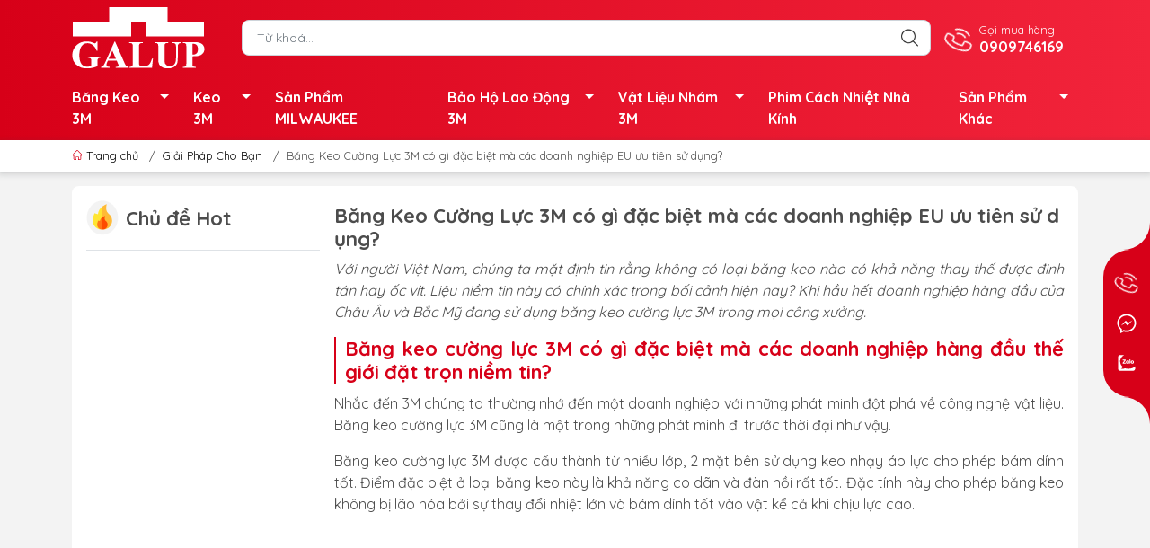

--- FILE ---
content_type: text/html; charset=utf-8
request_url: https://galup.vn/bang-keo-cuong-luc-3m-1
body_size: 29983
content:
<!DOCTYPE html>
<html lang="vi">
	<head>
		<!-- Google Tag Manager -->

<script>(function(w,d,s,l,i){w[l]=w[l]||[];w[l].push({'gtm.start':

new Date().getTime(),event:'gtm.js'});var f=d.getElementsByTagName(s)[0],

j=d.createElement(s),dl=l!='dataLayer'?'&l='+l:'';j.async=true;j.src=

'https://www.googletagmanager.com/gtm.js?id='+i+dl;f.parentNode.insertBefore(j,f);

})(window,document,'script','dataLayer','GTM-WSLBCFNR');</script>

<!-- End Google Tag Manager -->
		<meta charset="UTF-8" />
		<meta name="theme-color" content="#d70018">
		<meta http-equiv="Content-Security-Policy" content="block-all-mixed-content">
		<link rel="canonical" href="https://galup.vn/bang-keo-cuong-luc-3m-1"/>
		<meta name='revisit-after' content='2 days' />
		<link rel="preconnect" href="https://galup.vn/bang-keo-cuong-luc-3m-1">
		<link rel="preconnect" href="//www.google-analytics.com/">
		<link rel="preconnect" href="//www.googletagmanager.com/">
		<link rel="preconnect" href="https://bizweb.dktcdn.net" crossorigin>
		<meta name="viewport" content="width=device-width">
		<title>Băng Keo Cường Lực 3M có gì mà doanh nghiệp EU ưu tiên sử dụng?
GALUP
</title>
		<!-- ================= Page description ================== -->
		<meta name="description" content="Bạn có biết rằng hầu hết doanh nghiệp hàng đầu của Châu Âu và Bắc Mỹ sử dụng băng keo cường lực 3M để thay thế cho đinh tán, ốc vít trong mọi công xưởng.">
		<!-- ================= Meta ================== -->
		<meta name="keywords" content="Băng Keo Cường Lực 3M có gì đặc biệt mà các doanh nghiệp EU ưu tiên sử dụng?, Giải Pháp Cho Bạn, Băng keo cường lực 3M,  GALUP, galup.vn"/>		
		<meta name="robots" content="noodp,index,follow" />
		<link rel="shortcut icon" href="//bizweb.dktcdn.net/100/319/248/themes/888848/assets/favicon.png?1756276642117" type="image/x-icon" />  
	<meta property="og:type" content="article">
	<meta property="og:title" content="Băng Keo Cường Lực 3M c&#243; g&#236; đặc biệt m&#224; c&#225;c doanh nghiệp EU ưu ti&#234;n sử dụng?">
		<meta property="og:image" content="http://bizweb.dktcdn.net/thumb/grande/100/319/248/articles/bang-keo-cuong-luc-3m.jpg?v=1537955877673">
		<meta property="og:image:secure_url" content="https://bizweb.dktcdn.net/thumb/grande/100/319/248/articles/bang-keo-cuong-luc-3m.jpg?v=1537955877673">
<meta property="og:description" content="Bạn có biết rằng hầu hết doanh nghiệp hàng đầu của Châu Âu và Bắc Mỹ sử dụng băng keo cường lực 3M để thay thế cho đinh tán, ốc vít trong mọi công xưởng.">
<meta property="og:url" content="https://galup.vn/bang-keo-cuong-luc-3m-1">
<meta property="og:site_name" content="GALUP">		<style>
	@import url('https://fonts.googleapis.com/css2?family=Quicksand:wght@400;600;700&display=swap');
	:root {
		--menuWidth: calc(100% - 20px);
		--leftColBackground: #fff; 
		--lightLeftColBackground: #f3f3f3; /*+5%*/
		--darkLeftColBackground: #22272b; /*-5%*/
		--mainColor: #d70018;
		--mainColor2: #f2243b;
		--menuHover: #ffc107;
		--accentColor1: #929292;
		--accentColor2: #d80000; /*Màu giá*/
		--textColor: #4c4c4c;
		--toastSuccessBg: #d1e7dd;
		--toastSuccessCl: #0f5132;
		--toastWarningBg: #fff3cd;
		--toastWarningCl: #664d03;
		--toastErrorBg: #f8d7da;
		--toastErrorCl: #842029;
		--toastSystemBg: #d3d3d4;
		--toastSystemCl: #141619;
	}	
</style>
<link rel="preload" as="style" href="//bizweb.dktcdn.net/100/319/248/themes/888848/assets/swiper.scss.css?1756276642117"  type="text/css">
<link href="//bizweb.dktcdn.net/100/319/248/themes/888848/assets/swiper.scss.css?1756276642117" rel="stylesheet" type="text/css" media="all" />
<link rel="preload" as="style" href="//bizweb.dktcdn.net/100/319/248/themes/888848/assets/bootstrap.scss.css?1756276642117"  type="text/css">
<link href="//bizweb.dktcdn.net/100/319/248/themes/888848/assets/bootstrap.scss.css?1756276642117" rel="stylesheet" type="text/css" media="all" />
<link rel="preload" as="style"  href="//bizweb.dktcdn.net/100/319/248/themes/888848/assets/mew_style_first.scss.css?1756276642117" type="text/css">
<link href="//bizweb.dktcdn.net/100/319/248/themes/888848/assets/mew_style_first.scss.css?1756276642117" rel="stylesheet" type="text/css" media="all" />
<link rel="preload" as="style"  href="//bizweb.dktcdn.net/100/319/248/themes/888848/assets/mew_style_gb.scss.css?1756276642117" type="text/css">
<link href="//bizweb.dktcdn.net/100/319/248/themes/888848/assets/mew_style_gb.scss.css?1756276642117" rel="stylesheet" type="text/css" media="all" />



<link rel="preload" as="style"  href="//bizweb.dktcdn.net/100/319/248/themes/888848/assets/mew_blog.scss.css?1756276642117" type="text/css">
<link href="//bizweb.dktcdn.net/100/319/248/themes/888848/assets/mew_blog.scss.css?1756276642117" rel="stylesheet" type="text/css" media="all" />
<link rel="preload" as="style"  href="//bizweb.dktcdn.net/100/319/248/themes/888848/assets/mew_article.scss.css?1756276642117" type="text/css">
<link href="//bizweb.dktcdn.net/100/319/248/themes/888848/assets/mew_article.scss.css?1756276642117" rel="stylesheet" type="text/css" media="all" />

<link rel="preload" as="style"  href="//bizweb.dktcdn.net/100/319/248/themes/888848/assets/mew_noti.scss.css?1756276642117" type="text/css">
<link href="//bizweb.dktcdn.net/100/319/248/themes/888848/assets/mew_noti.scss.css?1756276642117" rel="stylesheet" type="text/css" media="all" />


		<link rel="preload" as="script" href="//bizweb.dktcdn.net/100/319/248/themes/888848/assets/swiper.js?1756276642117" />
		<script src="//bizweb.dktcdn.net/100/319/248/themes/888848/assets/swiper.js?1756276642117 "></script>
		<script>
	var Bizweb = Bizweb || {};
	Bizweb.store = 'galup.mysapo.net';
	Bizweb.id = 319248;
	Bizweb.theme = {"id":888848,"name":"Mew Mobile","role":"main"};
	Bizweb.template = 'article';
	if(!Bizweb.fbEventId)  Bizweb.fbEventId = 'xxxxxxxx-xxxx-4xxx-yxxx-xxxxxxxxxxxx'.replace(/[xy]/g, function (c) {
	var r = Math.random() * 16 | 0, v = c == 'x' ? r : (r & 0x3 | 0x8);
				return v.toString(16);
			});		
</script>
<script>
	(function () {
		function asyncLoad() {
			var urls = ["//promotionpopup.sapoapps.vn/genscript/script.js?store=galup.mysapo.net"];
			for (var i = 0; i < urls.length; i++) {
				var s = document.createElement('script');
				s.type = 'text/javascript';
				s.async = true;
				s.src = urls[i];
				var x = document.getElementsByTagName('script')[0];
				x.parentNode.insertBefore(s, x);
			}
		};
		window.attachEvent ? window.attachEvent('onload', asyncLoad) : window.addEventListener('load', asyncLoad, false);
	})();
</script>


<script>
	window.BizwebAnalytics = window.BizwebAnalytics || {};
	window.BizwebAnalytics.meta = window.BizwebAnalytics.meta || {};
	window.BizwebAnalytics.meta.currency = 'VND';
	window.BizwebAnalytics.tracking_url = '/s';

	var meta = {};
	
	meta.article = {"id": 1286116};
	
	
	for (var attr in meta) {
	window.BizwebAnalytics.meta[attr] = meta[attr];
	}
</script>

	
		<script src="/dist/js/stats.min.js?v=96f2ff2"></script>
	



<!-- Global site tag (gtag.js) - Google Analytics -->
<script async src="https://www.googletagmanager.com/gtag/js?id=UA-123814536-1"></script>
<script>
  window.dataLayer = window.dataLayer || [];
  function gtag(){dataLayer.push(arguments);}
  gtag('js', new Date());
  gtag('config', 'UA-123814536-1');
</script>
<script>

	window.enabled_enhanced_ecommerce = false;

</script>






<script>
	var eventsListenerScript = document.createElement('script');
	eventsListenerScript.async = true;
	
	eventsListenerScript.src = "/dist/js/store_events_listener.min.js?v=1b795e9";
	
	document.getElementsByTagName('head')[0].appendChild(eventsListenerScript);
</script>






		


<script type="application/ld+json">
        {
        "@context": "http://schema.org",
        "@type": "BreadcrumbList",
        "itemListElement": 
        [
            {
                "@type": "ListItem",
                "position": 1,
                "item": 
                {
                  "@id": "https://galup.vn",
                  "name": "Trang chủ"
                }
            },
      
        
      
            {
                "@type": "ListItem",
                "position": 2,
                "item": 
                {
                  "@id": "https://galup.vn/giai-phap-cho-ban",
                  "name": "Giải Pháp Cho Bạn"
                }
            },
      {
                "@type": "ListItem",
                "position": 3,
                "item": 
                {
                  "@id": "https://galup.vn/bang-keo-cuong-luc-3m-1",
                  "name": "Băng Keo Cường Lực 3M có gì đặc biệt mà các doanh nghiệp EU ưu tiên sử dụng?"
                }
            }
      
      
      
      
    
        ]
        }
</script>
		<link rel="preload" as="image" href="//bizweb.dktcdn.net/thumb/large/100/319/248/themes/888848/assets/slide-img1.png?1756276642117" media="screen and (max-width: 480px)">
		<link rel="preload" as="image" href="//bizweb.dktcdn.net/100/319/248/themes/888848/assets/slide-img1.png?1756276642117" media="screen and (min-width: 481px)">
		<link rel="preload" as="image" href="//bizweb.dktcdn.net/thumb/large/100/319/248/themes/888848/assets/slide-img2.png?1756276642117" media="screen and (max-width: 480px)">
		<link rel="preload" as="image" href="//bizweb.dktcdn.net/100/319/248/themes/888848/assets/slide-img2.png?1756276642117" media="screen and (min-width: 481px)">
	</head>
	<body id="body_m" >
		<!-- Google Tag Manager (noscript) -->

<noscript><iframe src="https://www.googletagmanager.com/ns.html?id=GTM-WSLBCFNR"

height="0" width="0" style="display:none;visibility:hidden"></iframe></noscript>

<!-- End Google Tag Manager (noscript) -->
		<div class="page-body">
			<div class="hidden-md hidden-lg opacity_menu"></div>
			<div class="opacity_filter"></div>
			<div id="body_overlay" class="position-fixed d-none"></div>
			<div class="w-100 clearfix">
<div class="menubar w-100 text-right d-flex d-lg-none position-fixed align-items-center scroll_down bg_no_index">
	<a href="/" title="GALUP" class="mr-auto ml-3">
		<img alt="GALUP" src="//bizweb.dktcdn.net/thumb/small/100/319/248/themes/888848/assets/logo_mobi.png?1756276642117" class="img-fluid mb_logo">
	</a> 
</div>
<div class="bg_head position-fixed w-100 scroll_down d-none"></div>
<div class="col-left position-fixed d-flex flex-column pt-2 pb-2">
	<div class="container position-relative">
		<div class="row align-items-center">
			<div class="col-12 col-lg-2 d-none d-lg-block">
				<a href="/" title="GALUP" class="logo">
					<img alt="GALUP" src="//bizweb.dktcdn.net/100/319/248/themes/888848/assets/logo.png?1756276642117" class="img-fluid">
				</a> 
			</div>
			<div class="col-12 col-lg-10">
				<div class="d-lg-flex align-items-center position-static pr-menu">
					<div class="search-block mr-3">
						<form action="/search" method="get" class="js-search-form left-search position-relative mt-4 mt-lg-0 pt-2 pb-2 pt-lg-1 pb-lg-1">
							<input type="text" id="js-search-form" placeholder="Từ khoá..." value="" maxlength="70" name="query" class="rounded form-control pl-2 pl-lg-3 pr-5" autocomplete="off" required>
							<input type="submit" class="border-0 position-absolute p-0">
							<div class="w-100 position-absolute rounded searchResult px-2 d-none">
								<div class="overflow-auto search-result-warpper">
									<div class="d-block text-left h6 searchResult_products_text mt-2 p-2 rounded text-white">Sản phẩm (<span>0</span>)</div>
									<div class="searchResult_products"></div>
									
									<div class="d-block text-left h6 searchResult_articles_text mt-2 p-2 rounded text-white">Tin tức (<span>0</span>)</div>
									<div class="searchResult_articles"></div>
									
									
									<a href="/search?type=product&q=" class="btn border-0 rounded-0 w-100 my-0 all-result d-block mb-2 font-weight-bold">Xem tất cả kết quả</a>
								</div>
							</div>
						</form>
					</div>
					<div class="info-block mr-3">
						<a href="tel:0909746169" title="0909746169" class="align-items-center d-flex">
							<span class="play0 d-none d-xl-block">
								<svg width="32" height="32">
									<use href="#svg-phone" />
								</svg>
							</span>
							<b><small>Gọi mua hàng</small> <br>0909746169</b>
						</a>
					</div>
					
				</div>
			</div>
		</div>
	</div>
</div>
<div class="navigation-block mr-lg-auto d-none d-lg-block">
	<div class="container">
		<ul id="menu_pc" class="p-0 m-0 list-unstyled position-relative d-lg-flex">
			<li class="level0 position-relative cls pt-1 pt-lg-2 pb-lg-2 pb-1 ">
				<a href="/bang-keo-3m" title="Băng Keo 3M" class="font-weight-bold d-block pt-1 pb-1  pr-4 js-checkMenu position-relative ">
					Băng Keo 3M
					<i class="down_icon align-items-center justify-content-center position-absolute d-none d-lg-block mg"></i>
				</a>
				<i class="js-submenu down_icon d-flex align-items-center justify-content-center position-absolute d-lg-none"></i>
				<ul class="lv1 list-group p-0 list-unstyled rounded">
					<li class="no level1 pr-lg-2  pl-2 position-relative cls">
						<a href="/bang-keo-cuong-luc-3m" class="pt-1 pb-1 pr-4 position-relative  js-checkMenu" title="Băng Keo Cường Lực 3M">
							Băng Keo Cường Lực 3M
							
							
						</a>
					</li>
					<li class="no level1 pr-lg-2  pl-2 position-relative cls">
						<a href="/bang-keo-3m-1-mat" class="pt-1 pb-1 pr-4 position-relative  js-checkMenu" title="Băng Keo 1 Mặt 3M">
							Băng Keo 1 Mặt 3M
							
							
						</a>
					</li>
					<li class="no level1 pr-lg-2  pl-2 position-relative cls">
						<a href="/bang-keo-2-mat-3m" class="pt-1 pb-1 pr-4 position-relative  js-checkMenu" title="Băng Keo 2 Mặt 3M">
							Băng Keo 2 Mặt 3M
							
							
						</a>
					</li>
					<li class="no level1 pr-lg-2  pl-2 position-relative cls">
						<a href="/bang-keo-dien-3m" class="pt-1 pb-1 pr-4 position-relative  js-checkMenu" title="Băng Keo Điện 3M">
							Băng Keo Điện 3M
							
							
						</a>
					</li>
				</ul>
			</li>
			<li class="level0 position-relative cls pt-1 pt-lg-2 pb-lg-2 pb-1 ">
				<a href="/keo-3m" title="Keo 3M" class="font-weight-bold d-block pt-1 pb-1 pl-lg-3 pr-4 js-checkMenu position-relative ">
					Keo 3M
					<i class="down_icon align-items-center justify-content-center position-absolute d-none d-lg-block mg"></i>
				</a>
				<i class="js-submenu down_icon d-flex align-items-center justify-content-center position-absolute d-lg-none"></i>
				<ul class="lv1 list-group p-0 list-unstyled rounded">
					<li class="no level1 pr-lg-2  pl-2 position-relative cls">
						<a href="/keo-2-thanh-phan" class="pt-1 pb-1 pr-4 position-relative  js-checkMenu" title="Keo 2 Thành Phần 3M">
							Keo 2 Thành Phần 3M
							
							
						</a>
					</li>
					<li class="no level1 pr-lg-2  pl-2 position-relative cls">
						<a href="/keo-dan-3m" class="pt-1 pb-1 pr-4 position-relative  js-checkMenu" title="Keo Dán 3M">
							Keo Dán 3M
							
							
						</a>
					</li>
					<li class="no level1 pr-lg-2  pl-2 position-relative cls">
						<a href="/keo-xit-3m" class="pt-1 pb-1 pr-4 position-relative  js-checkMenu" title="Keo Xịt 3M">
							Keo Xịt 3M
							
							
						</a>
					</li>
					<li class="no level1 pr-lg-2  pl-2 position-relative cls">
						<a href="/keo-sealant" class="pt-1 pb-1 pr-4 position-relative  js-checkMenu" title="Keo Sealant 3M">
							Keo Sealant 3M
							
							
						</a>
					</li>
				</ul>
			</li>
			<li class="level0 position-relative cls pt-1 pt-lg-2 pb-lg-2 pb-1 ">
				<a href="/san-pham-nch-va-milwaukee" title="Sản Phẩm MILWAUKEE" class="font-weight-bold d-block pt-1 pb-1 pl-lg-3 pr-lg-3 pr-2 position-relative ">
					Sản Phẩm MILWAUKEE
				</a>
			</li>
			<li class="level0 position-relative cls pt-1 pt-lg-2 pb-lg-2 pb-1 ">
				<a href="/bao-ho-lao-dong-3m" title="Bảo Hộ Lao Động 3M" class="font-weight-bold d-block pt-1 pb-1 pl-lg-3 pr-4 js-checkMenu position-relative ">
					Bảo Hộ Lao Động 3M
					<i class="down_icon align-items-center justify-content-center position-absolute d-none d-lg-block mg"></i>
				</a>
				<i class="js-submenu down_icon d-flex align-items-center justify-content-center position-absolute d-lg-none"></i>
				<ul class="lv1 list-group p-0 list-unstyled rounded">
					<li class="no level1 pr-lg-2  pl-2 position-relative cls">
						<a href="/khau-trang-3m" class="pt-1 pb-1 pr-4 position-relative  js-checkMenu" title="Khẩu Trang 3M">
							Khẩu Trang 3M
							
							
						</a>
					</li>
					<li class="no level1 pr-lg-2  pl-2 position-relative cls">
						<a href="/mat-na-phong-doc-3m" class="pt-1 pb-1 pr-4 position-relative  js-checkMenu" title="Mặt Nạ Và Phin Lọc 3M">
							Mặt Nạ Và Phin Lọc 3M
							
							
						</a>
					</li>
					<li class="no level1 pr-lg-2  pl-2 position-relative cls">
						<a href="/vai-phan-quang-3m" class="pt-1 pb-1 pr-4 position-relative  js-checkMenu" title="Vải Phản Quang 3M">
							Vải Phản Quang 3M
							
							<i class="right_icon d-flex align-items-center justify-content-center position-absolute d-none d-lg-block mg"></i>
							
						</a>
						<i class="js-submenu down_icon d-flex align-items-center justify-content-center position-absolute d-lg-none"></i>
						<ul class="lv2 list-group p-0 list-unstyled rounded">
						</ul>
					</li>
					<li class="no level1 pr-lg-2  pl-2 position-relative cls">
						<a href="/non-bao-ho-3m" class="pt-1 pb-1 pr-4 position-relative  js-checkMenu" title="Nón Bảo Hộ 3M">
							Nón Bảo Hộ 3M
							
							
						</a>
					</li>
					<li class="no level1 pr-lg-2  pl-2 position-relative cls">
						<a href="/kinh-bao-ho-3m" class="pt-1 pb-1 pr-4 position-relative  js-checkMenu" title="Kính Bảo Hộ 3M">
							Kính Bảo Hộ 3M
							
							
						</a>
					</li>
					<li class="no level1 pr-lg-2  pl-2 position-relative cls">
						<a href="/nut-bit-tai-tai-nghe-chong-on-3m" class="pt-1 pb-1 pr-4 position-relative  js-checkMenu" title="Nút Bịt Tai & Tai Nghe Chống Ồn">
							Nút Bịt Tai & Tai Nghe Chống Ồn
							
							
						</a>
					</li>
					<li class="no level1 pr-lg-2  pl-2 position-relative cls">
						<a href="/gang-tay-quan-ao-bao-ho-3m" class="pt-1 pb-1 pr-4 position-relative  js-checkMenu" title="Găng Tay & Quần Áo Bảo Hộ">
							Găng Tay & Quần Áo Bảo Hộ
							
							
						</a>
					</li>
					<li class="no level1 pr-lg-2  pl-2 position-relative cls">
						<a href="/mat-na-han-3m" class="pt-1 pb-1 pr-4 position-relative  js-checkMenu" title="Mặt Nạ Hàn 3M">
							Mặt Nạ Hàn 3M
							
							
						</a>
					</li>
				</ul>
			</li>
			<li class="level0 position-relative cls pt-1 pt-lg-2 pb-lg-2 pb-1 ">
				<a href="/vat-lieu-nham-3m" title="Vật Liệu Nhám 3M" class="font-weight-bold d-block pt-1 pb-1 pl-lg-3 pr-4 js-checkMenu position-relative ">
					Vật Liệu Nhám 3M
					<i class="down_icon align-items-center justify-content-center position-absolute d-none d-lg-block mg"></i>
				</a>
				<i class="js-submenu down_icon d-flex align-items-center justify-content-center position-absolute d-lg-none"></i>
				<ul class="lv1 list-group p-0 list-unstyled rounded">
					<li class="no level1 pr-lg-2  pl-2 position-relative cls">
						<a href="/giay-nham-3m" class="pt-1 pb-1 pr-4 position-relative  js-checkMenu" title="Giấy Nhám 3M">
							Giấy Nhám 3M
							
							
						</a>
					</li>
					<li class="no level1 pr-lg-2  pl-2 position-relative cls">
						<a href="/mieng-cha-nham-3m" class="pt-1 pb-1 pr-4 position-relative  js-checkMenu" title="Miếng Chà Nhám 3M">
							Miếng Chà Nhám 3M
							
							
						</a>
					</li>
					<li class="no level1 pr-lg-2  pl-2 position-relative cls">
						<a href="/da-cat-da-mai-3m" class="pt-1 pb-1 pr-4 position-relative  js-checkMenu" title="Đá Cắt, Đá Mài 3M">
							Đá Cắt, Đá Mài 3M
							
							
						</a>
					</li>
					<li class="no level1 pr-lg-2  pl-2 position-relative cls">
						<a href="/phot-danh-bong-3m" class="pt-1 pb-1 pr-4 position-relative  js-checkMenu" title="Phớt Đánh Bóng 3M">
							Phớt Đánh Bóng 3M
							
							
						</a>
					</li>
					<li class="no level1 pr-lg-2  pl-2 position-relative cls">
						<a href="/day-dai-nham-3m" class="pt-1 pb-1 pr-4 position-relative  js-checkMenu" title="Dây Đai Nhám 3M">
							Dây Đai Nhám 3M
							
							
						</a>
					</li>
				</ul>
			</li>
			<li class="level0 position-relative cls pt-1 pt-lg-2 pb-lg-2 pb-1 ">
				<a href="/phim-cach-nhiet-nha-kinh-3m" title="Phim Cách Nhiệt Nhà Kính" class="font-weight-bold d-block pt-1 pb-1 pl-lg-3 pr-lg-3 pr-2 position-relative ">
					Phim Cách Nhiệt Nhà Kính
				</a>
			</li>
			<li class="level0 position-relative cls pt-1 pt-lg-2 pb-lg-2 pb-1 ">
				<a href="/san-pham-khac" title="Sản Phẩm Khác" class="font-weight-bold d-block pt-1 pb-1 pl-lg-3 pr-4 js-checkMenu position-relative ">
					Sản Phẩm Khác
					<i class="down_icon align-items-center justify-content-center position-absolute d-none d-lg-block mg"></i>
				</a>
				<i class="js-submenu down_icon d-flex align-items-center justify-content-center position-absolute d-lg-none"></i>
				<ul class="lv1 list-group p-0 list-unstyled rounded">
					<li class="no level1 pr-lg-2  pl-2 position-relative cls">
						<a href="/chai-xit-3m" class="pt-1 pb-1 pr-4 position-relative  js-checkMenu" title="Chai xịt 3M">
							Chai xịt 3M
							
							
						</a>
					</li>
					<li class="no level1 pr-lg-2  pl-2 position-relative cls">
						<a href="/loc-nuoc-3m" class="pt-1 pb-1 pr-4 position-relative  js-checkMenu" title="Lọc nước 3M">
							Lọc nước 3M
							
							
						</a>
					</li>
					<li class="no level1 pr-lg-2  pl-2 position-relative cls">
						<a href="/chat-tang-do-bam-dinh" class="pt-1 pb-1 pr-4 position-relative  js-checkMenu" title="Chất tăng độ bám dính">
							Chất tăng độ bám dính
							
							
						</a>
					</li>
					<li class="no level1 pr-lg-2  pl-2 position-relative cls">
						<a href="/nhua-cach-dien" class="pt-1 pb-1 pr-4 position-relative  js-checkMenu" title="Nhựa cách điện">
							Nhựa cách điện
							
							
						</a>
					</li>
					<li class="no level1 pr-lg-2  pl-2 position-relative cls">
						<a href="/dong-san-pham-khac" class="pt-1 pb-1 pr-4 position-relative  js-checkMenu" title="Dòng sản phẩm khác">
							Dòng sản phẩm khác
							
							
						</a>
					</li>
				</ul>
			</li>
		</ul>
	</div>
</div>
<div class="col-left position-fixed d-flex flex-column pt-lg-2 pb-lg-2 pt-0 pb-0 d-lg-none" id="col-left-mew">
	<div class="align-items-center menu_mobile h-100 position-relative">
		<ul id="menu-mew" class="p-0 m-0 list-unstyled d-lg-flex justify-content-lg-end">
			
			<li class="level0 d-block w-100 position-static">
				<a title="Băng Keo 3M" class="position-relative d-flex js-submenu flex-column justify-content-center align-items-center text-center p-2">
					<img class="lazy d-block pb-2 m-auto" src="//bizweb.dktcdn.net/100/319/248/themes/888848/assets/placeholder_1x1.png?1756276642117" data-src="//bizweb.dktcdn.net/100/319/248/themes/888848/assets/icon_menu_1.png?1756276642117" alt="Băng Keo 3M">
					<span class="line_1 line_2">Băng Keo 3M</span>
				</a>
				<ul class="lv1 p-0 list-unstyled position-absolute m_chill m-0">
					<li class="level1 main position-sticky bg-white">
						<a href="/bang-keo-3m" class="font-weight-bold d-flex pt-2 pb-2 border-bottom align-items-center w-100 justify-content-center text-main" title="Chi tiết danh mục">
							Chi tiết danh mục
						</a>
					</li>
					<li class="level1 position-relative">
						<a href="/bang-keo-cuong-luc-3m" class="font-weight-bold d-flex pt-2 pb-2 border-bottom mr-2 ml-2 align-items-center" title="Băng Keo Cường Lực 3M">
							Băng Keo Cường Lực 3M
						</a>
						<ul class="lv2 d-flex list-unstyled flex-column pl-0">
						</ul>
					</li>
					<li class="level1 position-relative">
						<a href="/bang-keo-3m-1-mat" class="font-weight-bold d-flex pt-2 pb-2 border-bottom mr-2 ml-2 align-items-center" title="Băng Keo 1 Mặt 3M">
							Băng Keo 1 Mặt 3M
						</a>
						<ul class="lv2 d-flex list-unstyled flex-column pl-0">
						</ul>
					</li>
					<li class="level1 position-relative">
						<a href="/bang-keo-2-mat-3m" class="font-weight-bold d-flex pt-2 pb-2 border-bottom mr-2 ml-2 align-items-center" title="Băng Keo 2 Mặt 3M">
							Băng Keo 2 Mặt 3M
						</a>
						<ul class="lv2 d-flex list-unstyled flex-column pl-0">
						</ul>
					</li>
					<li class="level1 position-relative">
						<a href="/bang-keo-dien-3m" class="font-weight-bold d-flex pt-2 pb-2 border-bottom mr-2 ml-2 align-items-center" title="Băng Keo Điện 3M">
							Băng Keo Điện 3M
						</a>
						<ul class="lv2 d-flex list-unstyled flex-column pl-0">
						</ul>
					</li>
				</ul>
							</li>
			
			<li class="level0 d-block w-100 position-static">
				<a title="Keo 3M" class="position-relative d-flex js-submenu flex-column justify-content-center align-items-center text-center p-2">
					<img class="lazy d-block pb-2 m-auto" src="//bizweb.dktcdn.net/100/319/248/themes/888848/assets/placeholder_1x1.png?1756276642117" data-src="//bizweb.dktcdn.net/100/319/248/themes/888848/assets/icon_menu_2.png?1756276642117" alt="Keo 3M">
					<span class="line_1 line_2">Keo 3M</span>
				</a>
				<ul class="lv1 p-0 list-unstyled position-absolute m_chill m-0">
					<li class="level1 main position-sticky bg-white">
						<a href="/keo-3m" class="font-weight-bold d-flex pt-2 pb-2 border-bottom align-items-center w-100 justify-content-center text-main" title="Chi tiết danh mục">
							Chi tiết danh mục
						</a>
					</li>
					<li class="level1 position-relative">
						<a href="/keo-2-thanh-phan" class="font-weight-bold d-flex pt-2 pb-2 border-bottom mr-2 ml-2 align-items-center" title="Keo 2 Thành Phần 3M">
							Keo 2 Thành Phần 3M
						</a>
						<ul class="lv2 d-flex list-unstyled flex-column pl-0">
						</ul>
					</li>
					<li class="level1 position-relative">
						<a href="/keo-dan-3m" class="font-weight-bold d-flex pt-2 pb-2 border-bottom mr-2 ml-2 align-items-center" title="Keo Dán 3M">
							Keo Dán 3M
						</a>
						<ul class="lv2 d-flex list-unstyled flex-column pl-0">
						</ul>
					</li>
					<li class="level1 position-relative">
						<a href="/keo-xit-3m" class="font-weight-bold d-flex pt-2 pb-2 border-bottom mr-2 ml-2 align-items-center" title="Keo Xịt 3M">
							Keo Xịt 3M
						</a>
						<ul class="lv2 d-flex list-unstyled flex-column pl-0">
						</ul>
					</li>
					<li class="level1 position-relative">
						<a href="/keo-sealant" class="font-weight-bold d-flex pt-2 pb-2 border-bottom mr-2 ml-2 align-items-center" title="Keo Sealant 3M">
							Keo Sealant 3M
						</a>
						<ul class="lv2 d-flex list-unstyled flex-column pl-0">
						</ul>
					</li>
				</ul>
							</li>
			
			<li class="level0 d-block w-100 position-static">

				<a href="/san-pham-nch-va-milwaukee" title="Sản Phẩm MILWAUKEE" class="position-relative d-flex flex-column justify-content-center align-items-center text-center p-2">
					<img class="lazy d-block pb-2 m-auto" src="//bizweb.dktcdn.net/100/319/248/themes/888848/assets/placeholder_1x1.png?1756276642117" data-src="//bizweb.dktcdn.net/100/319/248/themes/888848/assets/icon_menu_3.png?1756276642117" alt="Sản Phẩm MILWAUKEE">
					<span class="line_1 line_2">Sản Phẩm MILWAUKEE</span>
				</a>
			</li>
			
			<li class="level0 d-block w-100 position-static">
				<a title="Bảo Hộ Lao Động 3M" class="position-relative d-flex js-submenu flex-column justify-content-center align-items-center text-center p-2">
					<img class="lazy d-block pb-2 m-auto" src="//bizweb.dktcdn.net/100/319/248/themes/888848/assets/placeholder_1x1.png?1756276642117" data-src="//bizweb.dktcdn.net/100/319/248/themes/888848/assets/icon_menu_4.png?1756276642117" alt="Bảo Hộ Lao Động 3M">
					<span class="line_1 line_2">Bảo Hộ Lao Động 3M</span>
				</a>
				<ul class="lv1 p-0 list-unstyled position-absolute m_chill m-0">
					<li class="level1 main position-sticky bg-white">
						<a href="/bao-ho-lao-dong-3m" class="font-weight-bold d-flex pt-2 pb-2 border-bottom align-items-center w-100 justify-content-center text-main" title="Chi tiết danh mục">
							Chi tiết danh mục
						</a>
					</li>
					<li class="level1 position-relative">
						<a href="/khau-trang-3m" class="font-weight-bold d-flex pt-2 pb-2 border-bottom mr-2 ml-2 align-items-center" title="Khẩu Trang 3M">
							Khẩu Trang 3M
						</a>
						<ul class="lv2 d-flex list-unstyled flex-column pl-0">
						</ul>
					</li>
					<li class="level1 position-relative">
						<a href="/mat-na-phong-doc-3m" class="font-weight-bold d-flex pt-2 pb-2 border-bottom mr-2 ml-2 align-items-center" title="Mặt Nạ Và Phin Lọc 3M">
							Mặt Nạ Và Phin Lọc 3M
						</a>
						<ul class="lv2 d-flex list-unstyled flex-column pl-0">
						</ul>
					</li>
					<li class="level1 position-relative">
						<a href="/vai-phan-quang-3m" class="font-weight-bold d-flex pt-2 pb-2 border-bottom mr-2 ml-2 align-items-center" title="Vải Phản Quang 3M">
							Vải Phản Quang 3M
						</a>
						<ul class="lv2 d-flex list-unstyled flex-column pl-0">
						</ul>
					</li>
					<li class="level1 position-relative">
						<a href="/non-bao-ho-3m" class="font-weight-bold d-flex pt-2 pb-2 border-bottom mr-2 ml-2 align-items-center" title="Nón Bảo Hộ 3M">
							Nón Bảo Hộ 3M
						</a>
						<ul class="lv2 d-flex list-unstyled flex-column pl-0">
						</ul>
					</li>
					<li class="level1 position-relative">
						<a href="/kinh-bao-ho-3m" class="font-weight-bold d-flex pt-2 pb-2 border-bottom mr-2 ml-2 align-items-center" title="Kính Bảo Hộ 3M">
							Kính Bảo Hộ 3M
						</a>
						<ul class="lv2 d-flex list-unstyled flex-column pl-0">
						</ul>
					</li>
					<li class="level1 position-relative">
						<a href="/nut-bit-tai-tai-nghe-chong-on-3m" class="font-weight-bold d-flex pt-2 pb-2 border-bottom mr-2 ml-2 align-items-center" title="Nút Bịt Tai & Tai Nghe Chống Ồn">
							Nút Bịt Tai & Tai Nghe Chống Ồn
						</a>
						<ul class="lv2 d-flex list-unstyled flex-column pl-0">
						</ul>
					</li>
					<li class="level1 position-relative">
						<a href="/gang-tay-quan-ao-bao-ho-3m" class="font-weight-bold d-flex pt-2 pb-2 border-bottom mr-2 ml-2 align-items-center" title="Găng Tay & Quần Áo Bảo Hộ">
							Găng Tay & Quần Áo Bảo Hộ
						</a>
						<ul class="lv2 d-flex list-unstyled flex-column pl-0">
						</ul>
					</li>
					<li class="level1 position-relative">
						<a href="/mat-na-han-3m" class="font-weight-bold d-flex pt-2 pb-2 border-bottom mr-2 ml-2 align-items-center" title="Mặt Nạ Hàn 3M">
							Mặt Nạ Hàn 3M
						</a>
						<ul class="lv2 d-flex list-unstyled flex-column pl-0">
						</ul>
					</li>
				</ul>
							</li>
			
			<li class="level0 d-block w-100 position-static">
				<a title="Vật Liệu Nhám 3M" class="position-relative d-flex js-submenu flex-column justify-content-center align-items-center text-center p-2">
					<img class="lazy d-block pb-2 m-auto" src="//bizweb.dktcdn.net/100/319/248/themes/888848/assets/placeholder_1x1.png?1756276642117" data-src="//bizweb.dktcdn.net/100/319/248/themes/888848/assets/icon_menu_5.png?1756276642117" alt="Vật Liệu Nhám 3M">
					<span class="line_1 line_2">Vật Liệu Nhám 3M</span>
				</a>
				<ul class="lv1 p-0 list-unstyled position-absolute m_chill m-0">
					<li class="level1 main position-sticky bg-white">
						<a href="/vat-lieu-nham-3m" class="font-weight-bold d-flex pt-2 pb-2 border-bottom align-items-center w-100 justify-content-center text-main" title="Chi tiết danh mục">
							Chi tiết danh mục
						</a>
					</li>
					<li class="level1 position-relative">
						<a href="/giay-nham-3m" class="font-weight-bold d-flex pt-2 pb-2 border-bottom mr-2 ml-2 align-items-center" title="Giấy Nhám 3M">
							Giấy Nhám 3M
						</a>
						<ul class="lv2 d-flex list-unstyled flex-column pl-0">
						</ul>
					</li>
					<li class="level1 position-relative">
						<a href="/mieng-cha-nham-3m" class="font-weight-bold d-flex pt-2 pb-2 border-bottom mr-2 ml-2 align-items-center" title="Miếng Chà Nhám 3M">
							Miếng Chà Nhám 3M
						</a>
						<ul class="lv2 d-flex list-unstyled flex-column pl-0">
						</ul>
					</li>
					<li class="level1 position-relative">
						<a href="/da-cat-da-mai-3m" class="font-weight-bold d-flex pt-2 pb-2 border-bottom mr-2 ml-2 align-items-center" title="Đá Cắt, Đá Mài 3M">
							Đá Cắt, Đá Mài 3M
						</a>
						<ul class="lv2 d-flex list-unstyled flex-column pl-0">
						</ul>
					</li>
					<li class="level1 position-relative">
						<a href="/phot-danh-bong-3m" class="font-weight-bold d-flex pt-2 pb-2 border-bottom mr-2 ml-2 align-items-center" title="Phớt Đánh Bóng 3M">
							Phớt Đánh Bóng 3M
						</a>
						<ul class="lv2 d-flex list-unstyled flex-column pl-0">
						</ul>
					</li>
					<li class="level1 position-relative">
						<a href="/day-dai-nham-3m" class="font-weight-bold d-flex pt-2 pb-2 border-bottom mr-2 ml-2 align-items-center" title="Dây Đai Nhám 3M">
							Dây Đai Nhám 3M
						</a>
						<ul class="lv2 d-flex list-unstyled flex-column pl-0">
						</ul>
					</li>
				</ul>
							</li>
			
			<li class="level0 d-block w-100 position-static">

				<a href="/phim-cach-nhiet-nha-kinh-3m" title="Phim Cách Nhiệt Nhà Kính" class="position-relative d-flex flex-column justify-content-center align-items-center text-center p-2">
					<img class="lazy d-block pb-2 m-auto" src="//bizweb.dktcdn.net/100/319/248/themes/888848/assets/placeholder_1x1.png?1756276642117" data-src="//bizweb.dktcdn.net/100/319/248/themes/888848/assets/icon_menu_6.png?1756276642117" alt="Phim Cách Nhiệt Nhà Kính">
					<span class="line_1 line_2">Phim Cách Nhiệt Nhà Kính</span>
				</a>
			</li>
			
			<li class="level0 d-block w-100 position-static">
				<a title="Sản Phẩm Khác" class="position-relative d-flex js-submenu flex-column justify-content-center align-items-center text-center p-2">
					<img class="lazy d-block pb-2 m-auto" src="//bizweb.dktcdn.net/100/319/248/themes/888848/assets/placeholder_1x1.png?1756276642117" data-src="//bizweb.dktcdn.net/100/319/248/themes/888848/assets/icon_menu_7.png?1756276642117" alt="Sản Phẩm Khác">
					<span class="line_1 line_2">Sản Phẩm Khác</span>
				</a>
				<ul class="lv1 p-0 list-unstyled position-absolute m_chill m-0">
					<li class="level1 main position-sticky bg-white">
						<a href="/san-pham-khac" class="font-weight-bold d-flex pt-2 pb-2 border-bottom align-items-center w-100 justify-content-center text-main" title="Chi tiết danh mục">
							Chi tiết danh mục
						</a>
					</li>
					<li class="level1 position-relative">
						<a href="/chai-xit-3m" class="font-weight-bold d-flex pt-2 pb-2 border-bottom mr-2 ml-2 align-items-center" title="Chai xịt 3M">
							Chai xịt 3M
						</a>
						<ul class="lv2 d-flex list-unstyled flex-column pl-0">
						</ul>
					</li>
					<li class="level1 position-relative">
						<a href="/loc-nuoc-3m" class="font-weight-bold d-flex pt-2 pb-2 border-bottom mr-2 ml-2 align-items-center" title="Lọc nước 3M">
							Lọc nước 3M
						</a>
						<ul class="lv2 d-flex list-unstyled flex-column pl-0">
						</ul>
					</li>
					<li class="level1 position-relative">
						<a href="/chat-tang-do-bam-dinh" class="font-weight-bold d-flex pt-2 pb-2 border-bottom mr-2 ml-2 align-items-center" title="Chất tăng độ bám dính">
							Chất tăng độ bám dính
						</a>
						<ul class="lv2 d-flex list-unstyled flex-column pl-0">
						</ul>
					</li>
					<li class="level1 position-relative">
						<a href="/nhua-cach-dien" class="font-weight-bold d-flex pt-2 pb-2 border-bottom mr-2 ml-2 align-items-center" title="Nhựa cách điện">
							Nhựa cách điện
						</a>
						<ul class="lv2 d-flex list-unstyled flex-column pl-0">
						</ul>
					</li>
					<li class="level1 position-relative">
						<a href="/dong-san-pham-khac" class="font-weight-bold d-flex pt-2 pb-2 border-bottom mr-2 ml-2 align-items-center" title="Dòng sản phẩm khác">
							Dòng sản phẩm khác
						</a>
						<ul class="lv2 d-flex list-unstyled flex-column pl-0">
						</ul>
					</li>
				</ul>
							</li>
		</ul>
	</div>
</div>
				<div class="col-right position-relative">
					<div class="contentWarp ">
						<div class="breadcrumbs bg-white">
	<div class="container position-relative">
		<ul class="breadcrumb align-items-center m-0 pl-0 pr-0 small pt-2 pb-2">					
			<li class="home">
				<a href="/" title="Trang chủ">
					<svg width="12" height="10.633">
						<use href="#svg-home" />
					</svg>	
					Trang chủ
				</a>						
				<span class="slash-divider ml-2 mr-2">/</span>
			</li>
			<li>
				<a href="/giai-phap-cho-ban" title="Giải Pháp Cho Bạn"><span>Giải Pháp Cho Bạn</span></a>	
				<span class="slash-divider ml-2 mr-2">/</span>
			</li>
			<li >Băng Keo Cường Lực 3M có gì đặc biệt mà các doanh nghiệp EU ưu tiên sử dụng?</li>
		</ul>
	</div>
</div>

<section class="col2-right-layout" itemscope  itemtype="http://schema.org/Article">
	<meta itemprop="mainEntityOfPage" content="/bang-keo-cuong-luc-3m-1">
	<meta itemprop="description" content="">
	<meta itemprop="url" content="//galup.vn/bang-keo-cuong-luc-3m-1">
	<meta itemprop="name" content="Băng Keo Cường Lực 3M có gì đặc biệt mà các doanh nghiệp EU ưu tiên sử dụng?">
	<meta itemprop="headline" content="Băng Keo Cường Lực 3M có gì đặc biệt mà các doanh nghiệp EU ưu tiên sử dụng?">
	<meta itemprop="image" content="http://bizweb.dktcdn.net/thumb/grande/100/319/248/articles/bang-keo-cuong-luc-3m.jpg?v=1537955877673">
	<meta itemprop="author" content="Đặng Bảo Việt">
	<meta itemprop="datePublished" content="26-09-2018">
	<meta itemprop="dateModified" content="26-09-2018">
	<div class="d-none" itemprop="publisher" itemscope itemtype="https://schema.org/Organization">
		<div itemprop="logo" itemscope itemtype="https://schema.org/ImageObject">
			<img class="hidden" src="https://bizweb.dktcdn.net/100/319/248/themes/888848/assets/logo.png?1756276642117" alt="GALUP"/>
			<meta itemprop="url" content="https://bizweb.dktcdn.net/100/319/248/themes/888848/assets/logo.png?1756276642117">
			<meta itemprop="width" content="400">
			<meta itemprop="height" content="60">
		</div>
		<meta itemprop="name" content="GALUP">
	</div>

	<div class="main container blogs">
		<div class="col-main art_container mt-3 mb-3">
			<div class="rounded p-3 bg-white">
				<div class="row">
					<article class="blog_entry clearfix order-md-2 col-12 col-md-12 col-lg-8 col-xl-9">
						<h1 class="article-name font-weight-bold mt-1">Băng Keo Cường Lực 3M có gì đặc biệt mà các doanh nghiệp EU ưu tiên sử dụng?</h1>
						<div class="entry-content text-justify rte article__content js-toc-content" data-content>
<p><em><span style="font-size:16px;">Với người Việt Nam, chúng ta mặt định tin rằng không có loại băng keo nào có khả năng thay thế được đinh tán hay ốc vít. Liệu niềm tin này có chính xác trong bối cảnh hiện nay? Khi hầu hết doanh nghiệp hàng đầu của Châu Âu và Bắc Mỹ đang sử dụng băng keo cường lực 3M trong mọi công xưởng.</span></em></p>
<p><meta charset="utf-8" /></p>
<h2><strong><span style="font-size:22px;">Băng keo cường lực 3M có gì đặc biệt mà các doanh nghiệp hàng đầu thế giới đặt trọn niềm tin?</span></strong></h2>
<p><span style="font-size:16px;">Nhắc đến 3M chúng ta thường nhớ đến một doanh nghiệp với những phát minh đột phá về công nghệ vật liệu. Băng keo cường lực 3M cũng là một trong những phát minh đi trước thời đại như vậy.</span></p>
<p><span style="font-size:16px;">Băng keo cường lực 3M được cấu thành từ nhiều lớp, 2 mặt bên sử dụng keo nhạy áp lực cho phép bám dính tốt. Điểm đặc biệt ở loại băng keo này là khả năng co dãn và đàn hồi rất tốt. Đặc tính này cho phép băng keo không bị lão hóa bởi sự thay đổi nhiệt lớn và bám dính tốt vào vật kể cả khi chịu lực cao.</span></p>
<p style="text-align: center;"><iframe allow="autoplay; encrypted-media" allowfullscreen="" frameborder="0" height="500" src="https://www.youtube.com/embed/4buSuzQKaUI?rel=0&amp;showinfo=0&amp;start=14" width="100%"></iframe><em>Thử nghiệm khả năng chịu lực của băng keo cường lực 3M với đinh tán</em></p>
<p><span style="font-size:16px;">Băng keo cường lực 3M có khả năng chịu nhiệt cực cao (149<sup>0</sup>c</span><span style="font-size:16px;">&nbsp;trong nhiều phút đến 1h hoặc&nbsp;90<sup>0</sup>c</span><span style="font-size:16px;"> trong nhiều ngày đến 1 tuần). Với băng keo cường lực, mưa hay nhiệt độ thấp không hề là vấn đề, loại băng keo này có thể chịu lạnh đến -35<sup>0</sup>c</span><span style="font-size:16px;">.</span></p>
<p><span style="font-size:16px;">Hơn thế nữa băng keo cường lực 3M có khả năng chịu được nhiều loại dung môi và&nbsp;hóa chất, điều mà rất ít loại băng keo có thể làm được. Khả năng bám dính vào nhiều loại bề mặt là một điểm mạnh mà khó có loại băng keo khác sánh bằng.</span></p>
<p><iframe allow="autoplay; encrypted-media" allowfullscreen="" frameborder="0" height="500" src="https://www.youtube.com/embed/puw4T75vmVw?rel=0&amp;showinfo=0&amp;start=18" width="100%"></iframe></p>
<p><span style="font-size:16px;">Loại băng keo đặc biệt này bám dính vào hầu hết các loại bề mặt. Từ bề mặt có năng lượng cao 1100 như thép không rỉ, nhôm đến bề mặt có năng lượng thấp 36 như PVA, băng keo cường lực đều có khả năng liên kết tốt.</span></p>
<h2><strong><span style="font-size:22px;">Băng keo cường lực 3m có thể làm được những gì?</span></strong></h2>
<p><span style="font-size:16px;">Trong thực tế sản xuất của các doanh nghiệp hàng đầu thế giới, băng keo cường lực thường được dùng để thay thế đinh tán hay ốc vít để tạo liên kết tốt hơn và thẩm mỹ cao hơn.</span></p>
<p><span style="font-size:16px;">Trong nghành sản xuất điện thoại thông minh hay thiết bị điện tử các hãng thường sử dụng băng keo cường lực 3M để liên kết màn hình chính với thân máy.</span></p>
<p><iframe allow="autoplay; encrypted-media" allowfullscreen="" frameborder="0" height="500" src="https://www.youtube.com/embed/xuORH86G-sM?rel=0&amp;showinfo=0" width="100%"></iframe></p>
<p><span style="font-size:16px;">Ít ai biết rằng khi hoạt động điện thoại thông minh hay máy tính bảng nhiệt độ sinh ra trên 50<sup>0</sup>c</span><span style="font-size:16px;">, vậy mà bạn thấy không, không bao giờ có chuyện màn hình bong ra. Hay khi băng keo cường lực sử dụng trong các thiết bị tử cho tàu biển, điều kiện sử dụng vô cùng khắc nghiệt nhưng vẫn không có chuyện gì.</span></p>
<p><iframe allow="autoplay; encrypted-media" allowfullscreen="" frameborder="0" height="500" src="https://www.youtube.com/embed/unxssvbONLM?rel=0&amp;showinfo=0" width="100%"></iframe></p>
<p><span style="font-size:16px;">Trong công nghiệp sản xuất thiết bị gia dụng, băng keo cường lực 3M thường được dùng để gắn các cấu kiện có diện tích rộng.</span></p>
<p><span style="font-size:16px;">Trong công nghiệp sản xuất ô tô, băng keo cường lực 3M được dùng để liên kết các cấu kiện nội thất và những ô kính cửa sổ.</span></p>
<p><iframe allow="autoplay; encrypted-media" allowfullscreen="" frameborder="0" height="500" src="https://www.youtube.com/embed/OphjM5OMwpM?rel=0&amp;showinfo=0" width="100%"></iframe></p>
<p><span style="font-size:16px;">Trong sản xuất các cấu kiện bằng kim loại, gỗ doanh nghiệp thường sử dụng băng keo cường lực 3M để tạo các liên kết bền vững.</span></p>
<p><iframe allow="autoplay; encrypted-media" allowfullscreen="" frameborder="0" height="500" src="https://www.youtube.com/embed/zbZrElCqXTY?rel=0&amp;showinfo=0&amp;start=22" width="100%"></iframe></p>
<p>&nbsp;</p>
<h2><strong><span style="font-size:22px;">Các doanh nghiệp tại Việt Nam có nên sử dụng băng keo cường lực 3M?</span></strong><br />
<span style="font-size:16px;">Thiết nghĩ để nâng cao khả năng cạnh tranh của sản phẩm trên thị trường việc sử dụng những sản phẩm phụ trợ ưu việt là điều tất yếu. Với khả năng đã được chứng minh băng keo cường lực 3M là sản phẩm cần thiết phải đưa vào sản xuất.</span></h2>
<p><span style="font-size:16px;">Khi doanh nghiệp sử dụng băng keo cường lực 3M, sản phẩm không những được khách hàng đánh giá cao về chất lượng và thẩm mỹ mà còn tiết kiệm nhiều công lao động hơn hẳn việc sử dụng các biện pháp cơ khí.</span></p>
<p><span style="font-size:16px;">Là doanh nghiệp phân phối chính thức các sản phẩm công nghiệp của 3M, GALUP rất hi vọng có thể hỗ trợ doanh nghiệp ứng dụng keo cường lực vào thực tế sản xuất.</span></p>
<p><span style="font-size:16px;"><em>Mọi chi tiết xin liên hệ <strong><span style="color:#e67e22;">0909.746.169</span></strong> hoặc <span style="color:#e67e22;"><strong>sale05@galup.com.vn</strong></span>.</em></span><br />
&nbsp;</p>













						</div>
						<div class="tag-product clearfix mt-2 pt-2 border-top pb-2">
	<label class="inline font-weight-bold m-0">Tags: </label>
	<a class="item_tags pt-1 pb-1 pl-3 pr-3 ml-2 mt-1 mb-1 d-inline-block border" href="giai-phap-cho-ban/bang-keo-cuong-luc-3m" title="Băng keo cường lực 3M">Băng keo cường lực 3M</a>			
</div>


						
<div class="main blogs">
	<h3 class="widget-title title mb-3">
		<a href="/giai-phap-cho-ban" title="Bài viết liên quan: ">
			Bài viết liên quan: 
		</a>
	</h3>
	<div class="widget-content latest-blog swiper-container position-relative">
		<div class="swiper-wrapper">
			
			
			<div class="swiper-slide">
<article class="blog-item-list clearfix mb-3 row">
	<div class="col-4 col-lg-3 pr-0 ">
		<a href="/tai-sao-nham-3m-la-khoan-dau-tu-thong-minh" class=" d-block modal-open thumb_img_blog_list thumb rounded" title="Tại sao nh&#225;m 3M l&#224; khoản đầu tư th&#244;ng minh thay v&#236; chi ph&#237; vật tư ti&#234;u hao?"> 
			<span class="modal-open position-relative d-block w-100 m-0 ratio3by2 has-edge aspect zoom">
				
				<img src="//bizweb.dktcdn.net/100/319/248/themes/888848/assets/placeholder_1x1.png?1756276642117" data-src="//bizweb.dktcdn.net/thumb/medium/100/319/248/articles/nham-3m-system-overview.jpg?v=1769586815553" decoding="async" alt="Tại sao nh&#225;m 3M l&#224; khoản đầu tư th&#244;ng minh thay v&#236; chi ph&#237; vật tư ti&#234;u hao?" class="lazy d-block img img-cover position-absolute">
				
			</span>
		</a>
	</div>
	<div class="blogs-rights col-8 col-lg-9">
		<h3 class="blog-item-name font-weight-bold mb-1 title_blo">
			<a class="line_1" href="/tai-sao-nham-3m-la-khoan-dau-tu-thong-minh" title="Tại sao nh&#225;m 3M l&#224; khoản đầu tư th&#244;ng minh thay v&#236; chi ph&#237; vật tư ti&#234;u hao?">Tại sao nh&#225;m 3M l&#224; khoản đầu tư th&#244;ng minh thay v&#236; chi ph&#237; vật tư ti&#234;u hao?</a>
		</h3>
		
		
		<div class="sum line_2 h-auto text-justify">
			Trong nhiều nhà xưởng, nhám vẫn thường được xem là một loại vật tư tiêu hao: dùng hết thì thay, rẻ là được. Tuy nhiên, với các dây chuyền sản xuất hiện đại – nơi năng suất, độ ổn định và chất lượng bề mặt quyết định trực tiếp đến chi phí và uy tín sản phẩm – cách nhìn này đang dần trở nên lỗi thời.
Thực tế, nhám 3M không đơn thuần là giấy nhám, mà là một giải pháp công nghệ hoàn chỉnh, được nghiên cứu để tối ưu toàn bộ quá trình mài, xử lý và hoàn...
		</div>
		
	</div>
</article>			</div>
			
			
			
			<div class="swiper-slide">
<article class="blog-item-list clearfix mb-3 row">
	<div class="col-4 col-lg-3 pr-0 ">
		<a href="/vi-sao-bang-keo-3m-dan-cang-lau-cang-chac-5-bi-mat-ky-thuat-cot-loi" class=" d-block modal-open thumb_img_blog_list thumb rounded" title="V&#236; sao Băng keo 3M d&#225;n c&#224;ng l&#226;u c&#224;ng chắc - 5 B&#237; mật kỹ thuật cốt l&#245;i"> 
			<span class="modal-open position-relative d-block w-100 m-0 ratio3by2 has-edge aspect zoom">
				
				<img src="//bizweb.dktcdn.net/100/319/248/themes/888848/assets/placeholder_1x1.png?1756276642117" data-src="//bizweb.dktcdn.net/thumb/medium/100/319/248/articles/avata-85727fae-6285-46a4-b1a1-39f89e8adba1.jpg?v=1769507026897" decoding="async" alt="V&#236; sao Băng keo 3M d&#225;n c&#224;ng l&#226;u c&#224;ng chắc - 5 B&#237; mật kỹ thuật cốt l&#245;i" class="lazy d-block img img-cover position-absolute">
				
			</span>
		</a>
	</div>
	<div class="blogs-rights col-8 col-lg-9">
		<h3 class="blog-item-name font-weight-bold mb-1 title_blo">
			<a class="line_1" href="/vi-sao-bang-keo-3m-dan-cang-lau-cang-chac-5-bi-mat-ky-thuat-cot-loi" title="V&#236; sao Băng keo 3M d&#225;n c&#224;ng l&#226;u c&#224;ng chắc - 5 B&#237; mật kỹ thuật cốt l&#245;i">V&#236; sao Băng keo 3M d&#225;n c&#224;ng l&#226;u c&#224;ng chắc - 5 B&#237; mật kỹ thuật cốt l&#245;i</a>
		</h3>
		
		
		<div class="sum line_2 h-auto text-justify">
			Băng keo 3M từ lâu đã được khẳng định là "tiêu chuẩn vàng" trong lĩnh vực kết dính công nghiệp và dân dụng tại Việt Nam. Nhiều người dùng cảm thấy kinh ngạc khi nhận thấy sau một khoảng thời gian dán nhất định, mối liên kết trở nên cực kỳ bền vững, thậm chí khó gỡ bỏ hơn cả việc sử dụng các biện pháp cơ khí như đinh vít hay mối hàn. Hiện tượng "dán càng lâu càng chắc" không phải là một khẩu hiệu quảng cáo mà là kết quả trực tiếp của những nghiên cứu vật...
		</div>
		
	</div>
</article>			</div>
			
			
			
			<div class="swiper-slide">
<article class="blog-item-list clearfix mb-3 row">
	<div class="col-4 col-lg-3 pr-0 ">
		<a href="/giai-phap-bang-keo-3m-cho-nganh-quang-cao-bang-hieu-toi-uu" class=" d-block modal-open thumb_img_blog_list thumb rounded" title="Giải Ph&#225;p Băng Keo 3M Cho Ng&#224;nh Quảng C&#225;o &amp; Bảng Hiệu Tối Ưu"> 
			<span class="modal-open position-relative d-block w-100 m-0 ratio3by2 has-edge aspect zoom">
				
				<img src="//bizweb.dktcdn.net/100/319/248/themes/888848/assets/placeholder_1x1.png?1756276642117" data-src="//bizweb.dktcdn.net/thumb/medium/100/319/248/articles/avata-60a0fcfb-8d3b-42ee-ae45-8bec0be5802e.jpg?v=1767085467747" decoding="async" alt="Giải Ph&#225;p Băng Keo 3M Cho Ng&#224;nh Quảng C&#225;o &amp; Bảng Hiệu Tối Ưu" class="lazy d-block img img-cover position-absolute">
				
			</span>
		</a>
	</div>
	<div class="blogs-rights col-8 col-lg-9">
		<h3 class="blog-item-name font-weight-bold mb-1 title_blo">
			<a class="line_1" href="/giai-phap-bang-keo-3m-cho-nganh-quang-cao-bang-hieu-toi-uu" title="Giải Ph&#225;p Băng Keo 3M Cho Ng&#224;nh Quảng C&#225;o &amp; Bảng Hiệu Tối Ưu">Giải Ph&#225;p Băng Keo 3M Cho Ng&#224;nh Quảng C&#225;o &amp; Bảng Hiệu Tối Ưu</a>
		</h3>
		
		
		<div class="sum line_2 h-auto text-justify">
			
Trong kỷ nguyên quảng cáo hiện đại, yêu cầu về thẩm mỹ và độ bền công trình ngày càng trở nên khắt khe. Các đơn vị thi công không chỉ đối mặt với áp lực về tiến độ mà còn là những thách thức về vật liệu mới. Băng keo 3M đã trở thành "vũ khí bí mật" thay thế các phương pháp truyền thống, tạo nên một cuộc cách mạng trong cách lắp đặt bảng hiệu, hộp đèn và chữ nổi. Bài viết này sẽ phân tích chi tiết tại sao giải pháp kết dính từ 3M lại là...
		</div>
		
	</div>
</article>			</div>
			
			
			
			<div class="swiper-slide">
<article class="blog-item-list clearfix mb-3 row">
	<div class="col-4 col-lg-3 pr-0 ">
		<a href="/bang-keo-3m-trong-nganh-o-to" class=" d-block modal-open thumb_img_blog_list thumb rounded" title="Băng Keo 3M Cho Ng&#224;nh &#212; T&#244;: Giải Ph&#225;p Li&#234;n Kết Thay Thế Cơ Kh&#237; Tối Ưu"> 
			<span class="modal-open position-relative d-block w-100 m-0 ratio3by2 has-edge aspect zoom">
				
				<img src="//bizweb.dktcdn.net/100/319/248/themes/888848/assets/placeholder_1x1.png?1756276642117" data-src="//bizweb.dktcdn.net/thumb/medium/100/319/248/articles/avata11.jpg?v=1767001405563" decoding="async" alt="Băng Keo 3M Cho Ng&#224;nh &#212; T&#244;: Giải Ph&#225;p Li&#234;n Kết Thay Thế Cơ Kh&#237; Tối Ưu" class="lazy d-block img img-cover position-absolute">
				
			</span>
		</a>
	</div>
	<div class="blogs-rights col-8 col-lg-9">
		<h3 class="blog-item-name font-weight-bold mb-1 title_blo">
			<a class="line_1" href="/bang-keo-3m-trong-nganh-o-to" title="Băng Keo 3M Cho Ng&#224;nh &#212; T&#244;: Giải Ph&#225;p Li&#234;n Kết Thay Thế Cơ Kh&#237; Tối Ưu">Băng Keo 3M Cho Ng&#224;nh &#212; T&#244;: Giải Ph&#225;p Li&#234;n Kết Thay Thế Cơ Kh&#237; Tối Ưu</a>
		</h3>
		
		
		<div class="sum line_2 h-auto text-justify">
			
Ngành công nghiệp ô tô đang trải qua một cuộc cách mạng mạnh mẽ, tập trung vào các giải pháp liên kết nhẹ hơn, bền bỉ hơn và linh hoạt hơn. Trong xu hướng này, băng keo 3M (hay còn gọi là băng dính 3M) đã nhanh chóng trở thành lựa chọn chiến lược của nhiều hãng xe lớn trên toàn cầu như Tesla, Toyota, Ford...
Với khả năng thay thế hoàn hảo mối hàn điểm, ốc vít và đinh tán, cốt lõi của giải pháp nằm ở công nghệ keo PSA (Pressure Sensitive Adhesive) kết hợp hệ keo acrylic hiệu...
		</div>
		
	</div>
</article>			</div>
			
			
			
			<div class="swiper-slide">
<article class="blog-item-list clearfix mb-3 row">
	<div class="col-4 col-lg-3 pr-0 ">
		<a href="/vi-sao-bang-keo-dien-3m-khong-chay-keo-khong-bong-khi-gap-nhiet" class=" d-block modal-open thumb_img_blog_list thumb rounded" title="V&#236; sao băng keo điện 3M kh&#244;ng chảy keo, kh&#244;ng bong khi gặp nhiệt?"> 
			<span class="modal-open position-relative d-block w-100 m-0 ratio3by2 has-edge aspect zoom">
				
				<img src="//bizweb.dktcdn.net/100/319/248/themes/888848/assets/placeholder_1x1.png?1756276642117" data-src="//bizweb.dktcdn.net/thumb/medium/100/319/248/articles/avata-b07cef17-da3f-42c7-bc5d-3b5961d7944a.jpg?v=1766996570840" decoding="async" alt="V&#236; sao băng keo điện 3M kh&#244;ng chảy keo, kh&#244;ng bong khi gặp nhiệt?" class="lazy d-block img img-cover position-absolute">
				
			</span>
		</a>
	</div>
	<div class="blogs-rights col-8 col-lg-9">
		<h3 class="blog-item-name font-weight-bold mb-1 title_blo">
			<a class="line_1" href="/vi-sao-bang-keo-dien-3m-khong-chay-keo-khong-bong-khi-gap-nhiet" title="V&#236; sao băng keo điện 3M kh&#244;ng chảy keo, kh&#244;ng bong khi gặp nhiệt?">V&#236; sao băng keo điện 3M kh&#244;ng chảy keo, kh&#244;ng bong khi gặp nhiệt?</a>
		</h3>
		
		
		<div class="sum line_2 h-auto text-justify">
			
Trong lĩnh vực điện công nghiệp và dân dụng, băng keo điện là vật tư nhỏ nhưng đóng vai trò quyết định đến sự an toàn của toàn bộ hệ thống. Thực tế cho thấy, hơn 70% các sự cố chập điện tại mối nối bắt nguồn từ việc lớp cách điện bị hỏng do nhiệt. Hiện tượng phổ biến nhất chính là băng keo bị chảy keo hoặc bong tróc sau một thời gian vận hành.
Vậy tại sao băng keo điện 3M lại trở thành tiêu chuẩn vàng, được các kỹ sư tin dùng ngay cả trong những môi...
		</div>
		
	</div>
</article>			</div>
			
			
			
			<div class="swiper-slide">
<article class="blog-item-list clearfix mb-3 row">
	<div class="col-4 col-lg-3 pr-0 ">
		<a href="/bang-keo-dien-3m-2166-co-che-tu-ket-dinh-va-giai-phap-chong-tham-toi-uu" class=" d-block modal-open thumb_img_blog_list thumb rounded" title="Băng Keo Điện 3M 2166: Cơ Chế Tự Kết D&#237;nh v&#224; Giải Ph&#225;p Chống Thấm Tối Ưu"> 
			<span class="modal-open position-relative d-block w-100 m-0 ratio3by2 has-edge aspect zoom">
				
				<img src="//bizweb.dktcdn.net/100/319/248/themes/888848/assets/placeholder_1x1.png?1756276642117" data-src="//bizweb.dktcdn.net/thumb/medium/100/319/248/articles/avata-2166.jpg?v=1764389718523" decoding="async" alt="Băng Keo Điện 3M 2166: Cơ Chế Tự Kết D&#237;nh v&#224; Giải Ph&#225;p Chống Thấm Tối Ưu" class="lazy d-block img img-cover position-absolute">
				
			</span>
		</a>
	</div>
	<div class="blogs-rights col-8 col-lg-9">
		<h3 class="blog-item-name font-weight-bold mb-1 title_blo">
			<a class="line_1" href="/bang-keo-dien-3m-2166-co-che-tu-ket-dinh-va-giai-phap-chong-tham-toi-uu" title="Băng Keo Điện 3M 2166: Cơ Chế Tự Kết D&#237;nh v&#224; Giải Ph&#225;p Chống Thấm Tối Ưu">Băng Keo Điện 3M 2166: Cơ Chế Tự Kết D&#237;nh v&#224; Giải Ph&#225;p Chống Thấm Tối Ưu</a>
		</h3>
		
		
		<div class="sum line_2 h-auto text-justify">
			
Trong các ứng dụng điện lực và viễn thông, yêu cầu về khả năng chống ẩm – cách điện – bảo vệ mối nối luôn đặt ra tiêu chuẩn cực kỳ khắt khe. Băng keo điện 3M dòng tự kết dính, đặc biệt là 3M Scotch 2166 (Scotch Rubber Mastic Tape), được xem là giải pháp tối ưu cho những môi trường có độ ẩm cao hoặc khu vực ngoài trời mà băng keo PVC thông thường không thể đáp ứng.
Bài viết dưới đây phân tích chuyên sâu về:

Cơ chế tự kết dính (Self-Amalgamating) và tính năng Niêm phong chống...
		</div>
		
	</div>
</article>			</div>
			
			
			
			<div class="swiper-slide">
<article class="blog-item-list clearfix mb-3 row">
	<div class="col-4 col-lg-3 pr-0 ">
		<a href="/bang-keo-dien-khong-ro-nguon-goc-bang-keo-dien-3m-so-sanh-6-chi-so-ky-thuat-quan-trong" class=" d-block modal-open thumb_img_blog_list thumb rounded" title="Băng Keo Điện Kh&#244;ng R&#245; Nguồn Gốc &amp; Băng Keo Điện 3M: So S&#225;nh 6 Chỉ Số Kỹ Thuật Quan Trọng"> 
			<span class="modal-open position-relative d-block w-100 m-0 ratio3by2 has-edge aspect zoom">
				
				<img src="//bizweb.dktcdn.net/100/319/248/themes/888848/assets/placeholder_1x1.png?1756276642117" data-src="//bizweb.dktcdn.net/thumb/medium/100/319/248/articles/avatrdde.jpg?v=1764139846817" decoding="async" alt="Băng Keo Điện Kh&#244;ng R&#245; Nguồn Gốc &amp; Băng Keo Điện 3M: So S&#225;nh 6 Chỉ Số Kỹ Thuật Quan Trọng" class="lazy d-block img img-cover position-absolute">
				
			</span>
		</a>
	</div>
	<div class="blogs-rights col-8 col-lg-9">
		<h3 class="blog-item-name font-weight-bold mb-1 title_blo">
			<a class="line_1" href="/bang-keo-dien-khong-ro-nguon-goc-bang-keo-dien-3m-so-sanh-6-chi-so-ky-thuat-quan-trong" title="Băng Keo Điện Kh&#244;ng R&#245; Nguồn Gốc &amp; Băng Keo Điện 3M: So S&#225;nh 6 Chỉ Số Kỹ Thuật Quan Trọng">Băng Keo Điện Kh&#244;ng R&#245; Nguồn Gốc &amp; Băng Keo Điện 3M: So S&#225;nh 6 Chỉ Số Kỹ Thuật Quan...</a>
		</h3>
		
		
		<div class="sum line_2 h-auto text-justify">
			
Trong các hệ thống điện dân dụng và công nghiệp, chất lượng băng keo điện quyết định trực tiếp đến độ an toàn, độ bền của mối nối và chi phí bảo trì lâu dài. Tuy nhiên, nhiều thợ điện và người dùng vẫn chọn băng keo điện không rõ nguồn gốc vì chi phí thấp mà bỏ qua các rủi ro tiềm ẩn.
Bài viết này phân tích 6 chỉ số kỹ thuật quan trọng để thấy rõ sự khác biệt giữa băng keo điện không rõ nguồn gốc và băng keo điện 3M, giúp bạn lựa chọn đúng vật...
		</div>
		
	</div>
</article>			</div>
			
			
			
			<div class="swiper-slide">
<article class="blog-item-list clearfix mb-3 row">
	<div class="col-4 col-lg-3 pr-0 ">
		<a href="/tang-nang-suat-200-voi-nham-vong-3m-cong-nghe-psg" class=" d-block modal-open thumb_img_blog_list thumb rounded" title="Tăng Năng Suất 200% với Nh&#225;m V&#242;ng 3M C&#244;ng Nghệ PSG | Giảm Chi Ph&#237; M&#224;i Kim Loại, Inox"> 
			<span class="modal-open position-relative d-block w-100 m-0 ratio3by2 has-edge aspect zoom">
				
				<img src="//bizweb.dktcdn.net/100/319/248/themes/888848/assets/placeholder_1x1.png?1756276642117" data-src="//bizweb.dktcdn.net/thumb/medium/100/319/248/articles/avata-4af59fb2-13dd-4b50-a194-296bd93a91ae.jpg?v=1764131761400" decoding="async" alt="Tăng Năng Suất 200% với Nh&#225;m V&#242;ng 3M C&#244;ng Nghệ PSG | Giảm Chi Ph&#237; M&#224;i Kim Loại, Inox" class="lazy d-block img img-cover position-absolute">
				
			</span>
		</a>
	</div>
	<div class="blogs-rights col-8 col-lg-9">
		<h3 class="blog-item-name font-weight-bold mb-1 title_blo">
			<a class="line_1" href="/tang-nang-suat-200-voi-nham-vong-3m-cong-nghe-psg" title="Tăng Năng Suất 200% với Nh&#225;m V&#242;ng 3M C&#244;ng Nghệ PSG | Giảm Chi Ph&#237; M&#224;i Kim Loại, Inox">Tăng Năng Suất 200% với Nh&#225;m V&#242;ng 3M C&#244;ng Nghệ PSG | Giảm Chi Ph&#237; M&#224;i Kim Loại, Inox</a>
		</h3>
		
		
		<div class="sum line_2 h-auto text-justify">
			
Trong môi trường sản xuất hiện đại, nơi tốc độ, độ chính xác và tuổi thọ dụng cụ quyết định trực tiếp đến chi phí vận hành, nhu cầu tối ưu hóa công đoạn mài, đánh bóng và hoàn thiện bề mặt ngày càng trở nên cấp thiết. Nhám vòng 3M là một trong những giải pháp nâng cấp hiệu suất được nhiều nhà máy cơ khí, chế tạo kim loại, xưởng inox và thiết bị công nghiệp tin dùng.
Với công nghệ hạt mài tiên tiến và nền vải bền bỉ, nhám vòng 3M 384F và nhám vòng 3M 784F...
		</div>
		
	</div>
</article>			</div>
			
			
			
			<div class="swiper-slide">
<article class="blog-item-list clearfix mb-3 row">
	<div class="col-4 col-lg-3 pr-0 ">
		<a href="/bong-danh-bong-3m-finesse-it-giai-phap-hoan-thien-be-mat-son" class=" d-block modal-open thumb_img_blog_list thumb rounded" title="B&#225;nh l&#244;ng cừu 3M Finesse-it – Đưa bề mặt sơn xe đạt độ b&#243;ng gương ho&#224;n hảo"> 
			<span class="modal-open position-relative d-block w-100 m-0 ratio3by2 has-edge aspect zoom">
				
				<img src="//bizweb.dktcdn.net/100/319/248/themes/888848/assets/placeholder_1x1.png?1756276642117" data-src="//bizweb.dktcdn.net/thumb/medium/100/319/248/articles/avata-cbf2d73e-7801-466c-b818-0530ccb0f07e.jpg?v=1761641839183" decoding="async" alt="B&#225;nh l&#244;ng cừu 3M Finesse-it – Đưa bề mặt sơn xe đạt độ b&#243;ng gương ho&#224;n hảo" class="lazy d-block img img-cover position-absolute">
				
			</span>
		</a>
	</div>
	<div class="blogs-rights col-8 col-lg-9">
		<h3 class="blog-item-name font-weight-bold mb-1 title_blo">
			<a class="line_1" href="/bong-danh-bong-3m-finesse-it-giai-phap-hoan-thien-be-mat-son" title="B&#225;nh l&#244;ng cừu 3M Finesse-it – Đưa bề mặt sơn xe đạt độ b&#243;ng gương ho&#224;n hảo">B&#225;nh l&#244;ng cừu 3M Finesse-it – Đưa bề mặt sơn xe đạt độ b&#243;ng gương ho&#224;n hảo</a>
		</h3>
		
		
		<div class="sum line_2 h-auto text-justify">
			

1. Bánh lông cừu – Bước hoàn thiện không thể thiếu trong quy trình đánh bóng sơn xe ô tô

Sau khi hoàn tất công đoạn mài phẳng bằng nhám mịn, bề mặt sơn xe vẫn còn tồn tại những vết xước nhỏ hoặc vùng sơn cam nhẹ. Bánh lông cừu là dụng cụ chuyên dụng giúp loại bỏ các vết xước này và đưa bề mặt sơn lên độ bóng gương hoàn hảo.
Với cấu trúc sợi lông tự nhiên hoặc tổng hợp, bánh lông cừu tạo khả năng cắt nhanh, tản nhiệt tốt và phân bố lực đồng đều trên...
		</div>
		
	</div>
</article>			</div>
			
			
		</div>
		<div class="swiper-button-prev mew_latest_blog_prev"></div>
		<div class="swiper-button-next mew_latest_blog_next"></div>
	</div>
</div>
					</article>
					<div class="col-xl-3 col-lg-4 col-md-12 d-none d-lg-block ba_sidebar order-3 order-lg-1">
						<div class="position-sticky top_20px">
							<div class="aside-content blog-list">
	<h3 class="align-items-center article-name d-flex font-weight-bold pt-2 pt-lg-0 mb-3 pb-3 border-bottom">
		<img class="lazy mr-2" src="//bizweb.dktcdn.net/100/319/248/themes/888848/assets/placeholder_1x1.png?1756276642117" data-src="//bizweb.dktcdn.net/100/319/248/themes/888848/assets/hot_ico.png?1756276642117" alt="Chủ đề Hot"> 
		Chủ đề Hot
	</h3>
	<ul class="b_item mb-0 p-0">

	</ul>
</div>
						</div>
					</div>
				</div>
			</div>
			<div class="mt-3 main_bor rounded p-3 bg-white">
				<div class="comment-content widget_b row" id="comments">
					<div class="col-12 col-lg-6 mb-4 mb-lg-0">
						<div class="comments-form-wrapper clearfix">
							<h3 id="add-comment-title" class="title widget-title mb-3"><span class="text-special position-relative" title="Viết bình luận">Viết bình luận</span></h3>
<form method="post" action="/posts/bang-keo-cuong-luc-3m-1/comments" id="article_comments" accept-charset="UTF-8"><input name="FormType" type="hidden" value="article_comments"/><input name="utf8" type="hidden" value="true"/><input type="hidden" id="Token-f713472fa4874d7e9b3a40ab5abbdf20" name="Token" /><script src="https://www.google.com/recaptcha/api.js?render=6Ldtu4IUAAAAAMQzG1gCw3wFlx_GytlZyLrXcsuK"></script><script>grecaptcha.ready(function() {grecaptcha.execute("6Ldtu4IUAAAAAMQzG1gCw3wFlx_GytlZyLrXcsuK", {action: "article_comments"}).then(function(token) {document.getElementById("Token-f713472fa4874d7e9b3a40ab5abbdf20").value = token});});</script>							
							<div class="row">
								<div class="col-12 form-group">
									<input type="text" class="form-control" placeholder="Tên *" title="Tên" name="Author" value="" >
								</div>
								<div class="col-12 form-group">
									<input class="form-control" title="E-mail" type="email" placeholder="E-mail *" name="Email" value="">
								</div>
							</div>
							<div class="field aw-blog-comment-area form-group">
								<textarea rows="6" cols="50" class="form-control" title="Nội dung *" placeholder="Nội dung*" name="Body"></textarea>
							</div>
							<div style="width:96%" class="button-set">
								
								<button type="submit" class="book-submit btn btn-primary text-center d-flex align-items-center font-weight-boldt font-weight-bold">Gửi bình luận</button>
							</div>
</form>						</div>
					</div>
					<div class="col-12 col-lg-6">
						<div class="comments-wrapper mb-4">
							<h3 class="title widget-title mb-3"><span class="text-special position-relative" title="Bình luận">Bình luận</span></h3>
							<p class="alert alert-warning">Hiện tại bài viết này chưa có bình luận.</p>
						</div>
					</div>
				</div>
			</div>
		</div>
	</div>
</section>
					</div>
<footer class="bg-white pt-5">
	<div class="foo_mid mb-4">
		<div class="container">
			<div class="row">
				<div class="col-xl-6 col-lg-6 col-md-6 col-sm-12 col-xs-12 footer-left">
					<a href="/" title="GALUP" class="logo_foo d-block mb-2">
						<img alt="Logo GALUP" class="lazy" src="//bizweb.dktcdn.net/100/319/248/themes/888848/assets/placeholder_1x1.png?1756276642117" data-src="//bizweb.dktcdn.net/100/319/248/themes/888848/assets/logo_foo.png?1756276642117">
					</a>
					<address class="vcard mb-4">
						
						<p class="adr"><b>Trụ sở chính:  </b>73 Đường 20, P.Bình Hưng Hòa, TP.Hồ Chí Minh</p>
						
						
						<p><b>Email: </b><a href="mailto:info@galup.com.vn" title="info@galup.com.vn">info@galup.com.vn</a></p>
						
						
						<p><b>Hotline: </b><a href="tel:0909746169" title="0909 746 169">0909 746 169</a></p>
						
						
						<p>Giấy chứng nhận Đăng ký Kinh doanh số 0304588383 do Sở Kế hoạch và Đầu tư Thành phố Hồ Chí Minh cấp ngày 26/09/2006</p>
						
					</address>
				</div>
				<div class="col-xl-3 col-lg-3 col-md-6 col-sm-6 col-xs-12 footer-left">
					<h3 class="footer-title mb-2 position-relative font-weight-bold">Các Chính Sách</h3>
					<ul class="links">
						
						<li><a href="/huong-dan" title="Hướng Dẫn Đặt Hàng Trực Tuyến">Hướng Dẫn Đặt Hàng Trực Tuyến</a></li>
						
						<li><a href="/chinh-sach-test-mien-phi" title="Chính Sách Test Sản Phẩm Miễn Phí">Chính Sách Test Sản Phẩm Miễn Phí</a></li>
						
						<li><a href="/thanh-toan-va-giao-hang" title="Chính Sách Thanh Toán và Giao Hàng">Chính Sách Thanh Toán và Giao Hàng</a></li>
						
						<li><a href="/chinh-sach-bao-hanh-va-doi-tra" title="Chính Sách Bảo Hành và Đổi Trả">Chính Sách Bảo Hành và Đổi Trả</a></li>
						
						<li><a href="/chinh-sach" title="Chính Sách Bảo Mật Thông Tin">Chính Sách Bảo Mật Thông Tin</a></li>
						
					</ul>
				</div>
				<div class="col-xl-3 col-lg-3 col-md-6 col-sm-6 col-xs-12 footer-left">
					<h3 class="footer-title mb-2 position-relative font-weight-bold">Kết nối với chúng tôi</h3>
					<div class="social position-relative pb-2">
						<a href="https://www.facebook.com/galup.ltd" rel="nofollow" target="_blank" class="position-relative iso sitdown modal-open d-inline-block facebook mr-1" title="Facebook">
							<img class="lazy" src="//bizweb.dktcdn.net/100/319/248/themes/888848/assets/placeholder_1x1.png?1756276642117" data-src="//bizweb.dktcdn.net/100/319/248/themes/888848/assets/facebook.png?1756276642117" alt="facebook" width=32 height=32>
						</a>
						<a href="https://www.youtube.com/@galupcongtytnhh96" rel="nofollow" target="_blank" class="position-relative iso sitdown modal-open d-inline-block youtube mr-1" title="Youtube">
							<img class="lazy" src="//bizweb.dktcdn.net/100/319/248/themes/888848/assets/placeholder_1x1.png?1756276642117" data-src="//bizweb.dktcdn.net/100/319/248/themes/888848/assets/youtube.png?1756276642117" alt="youtube" width=32 height=32>
						</a>
						<a href="https://www.linkedin.com/company/galup-co-ltd/" rel="nofollow" target="_blank" class="position-relative iso sitdown modal-open d-inline-block shopee mr-1" title="linkedin">
							<img class="lazy" src="//bizweb.dktcdn.net/100/319/248/themes/888848/assets/placeholder_1x1.png?1756276642117" data-src="//bizweb.dktcdn.net/100/319/248/themes/888848/assets/linkedin.png?1756276642117" alt="linkedin" width=32 height=32>
						</a>
						<a href="https://www.tiktok.com/@galup.co.ltd?_r=1&_d=dkm29bcm2lhg3k&language=vi&sec_uid=MS4wLjABAAAAkW2cj-d-V6prnvt1O3lw6G8rEj5vWB6ezttNtPiBGwkhUqGWmqQxesY7TcDbxNKJ&share_author_id=7011826894632207361&source=h5_t&u_code=dkm29abeh8c0fm&timestamp=1672462391&user_id=7011826894632207361&sec_user_id=MS4wLjABAAAAkW2cj-d-V6prnvt1O3lw6G8rEj5vWB6ezttNtPiBGwkhUqGWmqQxesY7TcDbxNKJ&utm_source=zalo&utm_campaign=client_share&utm_medium=android&share_iid=7174340416106989338&share_link_id=05cd2c92-414a-454f-ba68-13201f3f2c99&share_app_id=1180&ugbiz_name=Account&ug_btm=b8727%2Cb4907" rel="nofollow" target="_blank" class="position-relative iso sitdown modal-open d-inline-block lazada mr-1" title="tiktok">
							<img class="lazy" src="//bizweb.dktcdn.net/100/319/248/themes/888848/assets/placeholder_1x1.png?1756276642117" data-src="//bizweb.dktcdn.net/100/319/248/themes/888848/assets/tiktok.png?1756276642117" alt="tiktok" width=32 height=32>
						</a>
					</div>
					
					<div class="bcs">
						<a href="http://online.gov.vn/HomePage/CustomWebsiteDisplay.aspx?DocId=49843" target="_blank" rel="nofollow">
							<img class="img-bct img-responsive" src="//bizweb.dktcdn.net/100/319/248/themes/888848/assets/bct-note.png?1756276642117"/ style="max-width:175px">
						</a>
						<a rel="nofollow" href="//www.dmca.com/Protection/Status.aspx?ID=b6b43127-e06f-40b7-900d-d32542fe0246" title="DMCA.com Protection Status" class="dmca-badge" target="_blank"> <img src ="https://images.dmca.com/Badges/dmca_protected_12_120.png?ID=b6b43127-e06f-40b7-900d-d32542fe0246"  alt="DMCA.com Protection Status" /></a>  <script src="https://images.dmca.com/Badges/DMCABadgeHelper.min.js"> </script>
					</div>
				</div>
			</div>
		</div>
	</div>
	<div class="container">
		<div class="foo_mid border-top pt-4 pb-4">
			<ul class="links_sm list-unstyled row mb-0">
				
				<li class="col-6 col-sm-4 col-md-3 col-lg-2 m-0"><a href="/" title="Trang chủ">Trang chủ</a></li>
				
				<li class="col-6 col-sm-4 col-md-3 col-lg-2 m-0"><a href="/gioi-thieu" title="Giới thiệu">Giới thiệu</a></li>
				
				<li class="col-6 col-sm-4 col-md-3 col-lg-2 m-0"><a href="/giai-phap-cho-ban" title="Giải Pháp Cho Bạn">Giải Pháp Cho Bạn</a></li>
				
				<li class="col-6 col-sm-4 col-md-3 col-lg-2 m-0"><a href="https://galupmart.vn/wp-content/uploads/2025/08/Profile-VIE-New_compressed.pdf" title="Hồ Sơ Năng Lực">Hồ Sơ Năng Lực</a></li>
				
				<li class="col-6 col-sm-4 col-md-3 col-lg-2 m-0"><a href="/hoat-dong" title="Góc Galup">Góc Galup</a></li>
				
				<li class="col-6 col-sm-4 col-md-3 col-lg-2 m-0"><a href="/lien-he-1" title="Liên hệ">Liên hệ</a></li>
				
			</ul>
		</div>
	</div>
	<div class="foo_bot pt-2 pb-2 border-top">
		<div class="container">
			<div class="row bgk align-items-center">
				<div class="col-12">
					
					
					<div class="coppyright">Bản quyền thuộc về Galup. Cung cấp bởi Sapo.</div>
					
					
				</div>
			</div>
		</div>
	</div>
</footer>				</div>
			</div>
			<div onclick="scrollToTop(100);" class="back_top d-flex position-fixed justify-content-center align-items-center">
				<img alt="Lên đầu trang" src="//bizweb.dktcdn.net/100/319/248/themes/888848/assets/to-top-arrow2.png?1756276642117">
			</div>

<div class="fix-phone p-1 p-lg-2 pt-lg-3 pb-lg-3" id="mb_bar">
	<a href="tel:0909746169" title="Gọi mua hàng" class="mt-lg-1 ml-1 mb-lg-1 mr-1 ml-lg-0 mr-lg-0 phone-box d-flex align-items-center justify-content-center">
		<svg width="24" height="24" class="play0">
			<use href="#svg-phone" />
		</svg>
	</a>
	<a href="https://m.me/galup.ltd" title="Chat Facebook" target="_blank" class="mt-lg-1 ml-1 mb-lg-1 mr-1 ml-lg-0 mr-lg-0 fb-box d-flex align-items-center justify-content-center rounded-circle">
		<svg width="28" height="28">
			<use href="#svg-messenger" />
		</svg>
	</a>
	<a href="https://zalo.me/0909746169" title="Chat Zalo" target="_blank" class="mt-lg-1 ml-1 mb-lg-1 mr-1 ml-lg-0 mr-lg-0 zalo-box d-flex align-items-center justify-content-center">
		<svg width="32" height="32">
			<use href="#svg-zalo" />
		</svg>
	</a>

</div>
 
<div class="mew_mobi_bar d-lg-none position-fixed d-flex">
	<a id="js-menu-toggle" href="javascript:;" title="Danh mục" class="item align-content-center d-flex flex-column h-100 justify-content-center">
		<svg width="20" height="20">
			<use href="#svg-menu" />
		</svg>
		<span class="tit d-block font-weight-bold text-center pr-1 pr-sm-2 pl-1 pl-sm-2 pt-1">Danh mục</span>
	</a>
	


	<a href="https://galup.vn/giai-phap-cho-ban" title="Giải pháp" class="item align-content-center d-flex flex-column h-100 justify-content-center ">
		<svg width="20" height="20">
			<use href="#svg-new" />
		</svg>
		<span class="tit d-block font-weight-bold text-center pr-1 pr-sm-2 pl-1 pl-sm-2 pt-1">Giải pháp</span>
	</a>
	<a class="item d-flex flex-column p-1 align-items-center justify-content-center btn-cart position-relative" title="Góc Galup" href="https://galup.vn/hoat-dong">
		<span class="position-relative flex-column d-flex">
			<svg width="20" height="20">
				<use href="#svg-new" />
			</svg>
			<span class="tit d-block font-weight-bold text-center pr-1 pr-sm-2 pl-1 pl-sm-2 pt-1">Góc Galup</span>
			<span class="btn-cart-indicator position-absolute d-none text-center"></span>
		</span>
	</a>
	<a href="javascript:;" title="Liên hệ" class="item align-content-center d-flex flex-column h-100 justify-content-center" id="js-contact-toggle">
		<svg width="20" height="20">
			<use href="#svg-phone" />
		</svg>
		<span class="tit d-block font-weight-bold text-center pr-1 pr-sm-2 pl-1 pl-sm-2 pt-1">Liên hệ</span>
	</a>
</div>			<div class="toast-container"></div>

<template id="cart-item-template">
	<div class="d-flex cart__basket__item product mb-4 rounded ux-card position-relative clearfix">
		<img src="" class="js-img position-absolute" />
		<div class="col-12 d-flex p-0">
			<p class="item-title clearfix mb-2">
				<a href="" title="" class="js-titlte font-weight-bold"></a>
				<span class="js-variant-titlte d-block"></span>
			</p>
			<span class="js-price price font-weight-bold ml-auto text-right clearfix"></span>
		</div>
		<div class="js-number-input number-input d-inline-flex rounded">
			<button class="position-relative m-0 border-0 step-down-qty js-step-qty"></button>
			<input class="js-quantity text-center" readonly="" min="1" name="Lines" value="" size="2" type="number" data-variantid="">
			<button class="position-relative m-0 border-0 step-up-qty js-step-qty plus"></button>
		</div>
		<button class="btn btn-outline-danger remove ml-auto js-remove-item-cart" title="" data-variantid=""></button>
	</div>
</template><script src="//bizweb.dktcdn.net/100/319/248/themes/888848/assets/cash.min.js?1756276642117" defer></script>
<script src="//bizweb.dktcdn.net/100/319/248/themes/888848/assets/axios.min.js?1756276642117" defer></script>
<script src="//bizweb.dktcdn.net/100/319/248/themes/888848/assets/mew_service.js?1756276642117" defer></script>
<script src="//bizweb.dktcdn.net/100/319/248/themes/888848/assets/mew_cart.js?1756276642117" defer></script>
<template id="quick-search-result-template">
	<div class="w-100">
		<a href="" title="" class="d-flex align-items-start w-100 py-2 result-item border-bottom align-item js-link">
			<div class="result-item_image d-flex h-100 align-items-center justify-content-center">
				<img alt="" src="" class="result-item_image img-fluid js-img">
			</div>
			<div class="result-item_detail px-2">
				<h3 class="result-item_name mb-1 font-weight-bold js-title"></h3>
				<div class="result-item_price overflow-hidden font-weight-bold d-inline js-price"></div>
				<s class="result-item_compare-price font-weight-normal ms-2 d-inline d-none js-compare-price"></s>
			</div>
		</a>
	</div>
</template>
<template id="quick-search-article-result-template">
	<div class="w-100">
		<a href="" title="" class="d-flex align-items-start w-100 py-2 result-item border-bottom align-item js-link">
			<div class="result-item_image d-flex h-100 align-items-center justify-content-center">
				<img alt="" src="" class="img-fluid js-img">
			</div>
			<div class="result-item_detail px-2">
				<h3 class="result-item_name mb-1 font-weight-bold js-title"></h3>
				<p class="m-0 result-item_content js-content"></p>
			</div>
		</a>
	</div>
</template>
<script>
	let use_quick_search_article = true;
	let use_quick_search_page = false;
</script>
<script src="//bizweb.dktcdn.net/100/319/248/themes/888848/assets/mew_search.js?1756276642117" defer></script><script src="//bizweb.dktcdn.net/100/319/248/themes/888848/assets/mew_noti.js?1756276642117" defer></script>
<script>
	window.cartStrings = {
		error: 'Đã có lỗi xảy ra khi cập nhật số lượng. Vui lòng thử lại.',
		quantityError: `You can only add [quantity] of this item to your cart.`,
		delete: 'Xoá'
	}
	window.variantStrings = {
		addToCart: 'Thêm vào giỏ',
		soldOut: 'Cháy hàng',
		avaiable: 'Còn hàng',
		unAvailable: '',
		allowBuyWhenSoldOut: 'Tạm hết hàng',
		noPrice: 'Gọi Hotline Để Nhận Giá Tốt',
		giftPrice: 'Quà tặng'	
	}
	window.toastString = {
		toastAddSuccessTitle: 'Thành công',
		toastAddErrorTitle: 'Thất bại',
		toastAddSuccessMessage: 'Sản phẩm đã được thêm vào giỏ hàng',
		toastAddErrorMessage: 'Không thể thêm sản phẩm vào giỏ hàng',
		toastInventoryExccedTitle: 'Cảnh báo',
		toastInventoryExccedMessage: 'Sản phẩm đã đạt giới hạn tồn kho',
		toastInventoryMaxTitle: 'Cảnh báo',
		toastInventoryMaxMessage: 'Số lượng vượt quá giới hạn tồn kho',
		toastInventoryUnavaiTitle: 'Cảnh báo',
		toastInventoryUnavaiMessage: 'Sản phẩm không khả dụng',
		toastValidatePhoneTitle: 'Lỗi',
		toastValidatePhoneMessage: 'Số điện thoại không định dạng'
	}
</script>
<link rel="preload" as="script" href="//bizweb.dktcdn.net/100/319/248/themes/888848/assets/mew_plugin.js?1756276642117" />
<script src="//bizweb.dktcdn.net/100/319/248/themes/888848/assets/mew_plugin.js?1756276642117" type="text/javascript"></script>
<script>const formatStoreCurrency = new Intl.NumberFormat(currencies['VND'], {style: 'currency', currency: 'VND'});</script>
<script src="//bizweb.dktcdn.net/100/319/248/themes/888848/assets/global.js?1756276642117" defer></script>



<script src="//bizweb.dktcdn.net/100/319/248/themes/888848/assets/table-of-contents.js?1756276642117"></script>
<script src="//bizweb.dktcdn.net/100/319/248/themes/888848/assets/mew_article.js?1756276642117" defer></script>
<script src="//bizweb.dktcdn.net/100/319/248/themes/888848/assets/mew_content.js?1756276642117" defer></script>
<svg class=d-none>
	<defs>
		<symbol id="svg-search">
			<path d="M15.853 16.56c-1.683 1.517-3.911 2.44-6.353 2.44-5.243 0-9.5-4.257-9.5-9.5s4.257-9.5 9.5-9.5 9.5 4.257 9.5 9.5c0 2.442-.923 4.67-2.44 6.353l7.44 7.44-.707.707-7.44-7.44zm-6.353-15.56c4.691 0 8.5 3.809 8.5 8.5s-3.809 8.5-8.5 8.5-8.5-3.809-8.5-8.5 3.809-8.5 8.5-8.5zm-4.5 8h4v-4h1v4h4v1h-4v4h-1v-4h-4v-1z"/>
		</symbol>
		<symbol id="svg-phone" viewbox="0 0 473.806 473.806">
			<path d="M374.456,293.506c-9.7-10.1-21.4-15.5-33.8-15.5c-12.3,0-24.1,5.3-34.2,15.4l-31.6,31.5c-2.6-1.4-5.2-2.7-7.7-4    c-3.6-1.8-7-3.5-9.9-5.3c-29.6-18.8-56.5-43.3-82.3-75c-12.5-15.8-20.9-29.1-27-42.6c8.2-7.5,15.8-15.3,23.2-22.8    c2.8-2.8,5.6-5.7,8.4-8.5c21-21,21-48.2,0-69.2l-27.3-27.3c-3.1-3.1-6.3-6.3-9.3-9.5c-6-6.2-12.3-12.6-18.8-18.6    c-9.7-9.6-21.3-14.7-33.5-14.7s-24,5.1-34,14.7c-0.1,0.1-0.1,0.1-0.2,0.2l-34,34.3c-12.8,12.8-20.1,28.4-21.7,46.5    c-2.4,29.2,6.2,56.4,12.8,74.2c16.2,43.7,40.4,84.2,76.5,127.6c43.8,52.3,96.5,93.6,156.7,122.7c23,10.9,53.7,23.8,88,26    c2.1,0.1,4.3,0.2,6.3,0.2c23.1,0,42.5-8.3,57.7-24.8c0.1-0.2,0.3-0.3,0.4-0.5c5.2-6.3,11.2-12,17.5-18.1c4.3-4.1,8.7-8.4,13-12.9    c9.9-10.3,15.1-22.3,15.1-34.6c0-12.4-5.3-24.3-15.4-34.3L374.456,293.506z M410.256,398.806    C410.156,398.806,410.156,398.906,410.256,398.806c-3.9,4.2-7.9,8-12.2,12.2c-6.5,6.2-13.1,12.7-19.3,20    c-10.1,10.8-22,15.9-37.6,15.9c-1.5,0-3.1,0-4.6-0.1c-29.7-1.9-57.3-13.5-78-23.4c-56.6-27.4-106.3-66.3-147.6-115.6    c-34.1-41.1-56.9-79.1-72-119.9c-9.3-24.9-12.7-44.3-11.2-62.6c1-11.7,5.5-21.4,13.8-29.7l34.1-34.1c4.9-4.6,10.1-7.1,15.2-7.1    c6.3,0,11.4,3.8,14.6,7c0.1,0.1,0.2,0.2,0.3,0.3c6.1,5.7,11.9,11.6,18,17.9c3.1,3.2,6.3,6.4,9.5,9.7l27.3,27.3    c10.6,10.6,10.6,20.4,0,31c-2.9,2.9-5.7,5.8-8.6,8.6c-8.4,8.6-16.4,16.6-25.1,24.4c-0.2,0.2-0.4,0.3-0.5,0.5    c-8.6,8.6-7,17-5.2,22.7c0.1,0.3,0.2,0.6,0.3,0.9c7.1,17.2,17.1,33.4,32.3,52.7l0.1,0.1c27.6,34,56.7,60.5,88.8,80.8    c4.1,2.6,8.3,4.7,12.3,6.7c3.6,1.8,7,3.5,9.9,5.3c0.4,0.2,0.8,0.5,1.2,0.7c3.4,1.7,6.6,2.5,9.9,2.5c8.3,0,13.5-5.2,15.2-6.9    l34.2-34.2c3.4-3.4,8.8-7.5,15.1-7.5c6.2,0,11.3,3.9,14.4,7.3c0.1,0.1,0.1,0.1,0.2,0.2l55.1,55.1    C420.456,377.706,420.456,388.206,410.256,398.806z"/>
			<path d="M256.056,112.706c26.2,4.4,50,16.8,69,35.8s31.3,42.8,35.8,69c1.1,6.6,6.8,11.2,13.3,11.2c0.8,0,1.5-0.1,2.3-0.2    c7.4-1.2,12.3-8.2,11.1-15.6c-5.4-31.7-20.4-60.6-43.3-83.5s-51.8-37.9-83.5-43.3c-7.4-1.2-14.3,3.7-15.6,11    S248.656,111.506,256.056,112.706z" />
			<path d="M473.256,209.006c-8.9-52.2-33.5-99.7-71.3-137.5s-85.3-62.4-137.5-71.3c-7.3-1.3-14.2,3.7-15.5,11    c-1.2,7.4,3.7,14.3,11.1,15.6c46.6,7.9,89.1,30,122.9,63.7c33.8,33.8,55.8,76.3,63.7,122.9c1.1,6.6,6.8,11.2,13.3,11.2    c0.8,0,1.5-0.1,2.3-0.2C469.556,223.306,474.556,216.306,473.256,209.006z" />
		</symbol>
		<symbol id="svg-home" viewbox="0 0 511 511.999">
			<path xmlns="http://www.w3.org/2000/svg" d="m498.699219 222.695312c-.015625-.011718-.027344-.027343-.039063-.039062l-208.855468-208.847656c-8.902344-8.90625-20.738282-13.808594-33.328126-13.808594-12.589843 0-24.425781 4.902344-33.332031 13.808594l-208.746093 208.742187c-.070313.070313-.144532.144531-.210938.214844-18.28125 18.386719-18.25 48.21875.089844 66.558594 8.378906 8.382812 19.441406 13.234375 31.273437 13.746093.484375.046876.96875.070313 1.457031.070313h8.320313v153.695313c0 30.417968 24.75 55.164062 55.167969 55.164062h81.710937c8.285157 0 15-6.71875 15-15v-120.5c0-13.878906 11.292969-25.167969 25.171875-25.167969h48.195313c13.878906 0 25.167969 11.289063 25.167969 25.167969v120.5c0 8.28125 6.714843 15 15 15h81.710937c30.421875 0 55.167969-24.746094 55.167969-55.164062v-153.695313h7.71875c12.585937 0 24.421875-4.902344 33.332031-13.8125 18.359375-18.367187 18.367187-48.253906.027344-66.632813zm-21.242188 45.421876c-3.238281 3.238281-7.542969 5.023437-12.117187 5.023437h-22.71875c-8.285156 0-15 6.714844-15 15v168.695313c0 13.875-11.289063 25.164062-25.167969 25.164062h-66.710937v-105.5c0-30.417969-24.746094-55.167969-55.167969-55.167969h-48.195313c-30.421875 0-55.171875 24.75-55.171875 55.167969v105.5h-66.710937c-13.875 0-25.167969-11.289062-25.167969-25.164062v-168.695313c0-8.285156-6.714844-15-15-15h-22.328125c-.234375-.015625-.464844-.027344-.703125-.03125-4.46875-.078125-8.660156-1.851563-11.800781-4.996094-6.679688-6.679687-6.679688-17.550781 0-24.234375.003906 0 .003906-.003906.007812-.007812l.011719-.011719 208.847656-208.839844c3.234375-3.238281 7.535157-5.019531 12.113281-5.019531 4.574219 0 8.875 1.78125 12.113282 5.019531l208.800781 208.796875c.03125.03125.066406.0625.097656.09375 6.644531 6.691406 6.632813 17.539063-.03125 24.207032zm0 0"/>
		</symbol>
		<symbol id="svg-store" viewBox="0 0 24 24">
			<path d="M18 0c-3.148 0-6 2.553-6 5.702 0 4.682 4.783 5.177 6 12.298 1.217-7.121 6-7.616 6-12.298 0-3.149-2.852-5.702-6-5.702zm0 8c-1.105 0-2-.895-2-2s.895-2 2-2 2 .895 2 2-.895 2-2 2zm-12-3c-2.099 0-4 1.702-4 3.801 0 3.121 3.188 3.451 4 8.199.812-4.748 4-5.078 4-8.199 0-2.099-1.901-3.801-4-3.801zm0 5.333c-.737 0-1.333-.597-1.333-1.333s.596-1.333 1.333-1.333 1.333.596 1.333 1.333-.596 1.333-1.333 1.333zm6 5.775l-3.215-1.078c.365-.634.777-1.128 1.246-1.687l1.969.657 1.92-.64c.388.521.754 1.093 1.081 1.75l-3.001.998zm12 7.892l-6.707-2.427-5.293 2.427-5.581-2.427-6.419 2.427 3.62-8.144c.299.76.554 1.776.596 3.583l-.443.996 2.699-1.021 4.809 2.091.751-3.725.718 3.675 4.454-2.042 3.099 1.121-.461-1.055c.026-.392.068-.78.131-1.144.144-.84.345-1.564.585-2.212l3.442 7.877z"/>
		</symbol>
		<symbol id="svg-account" viewBox="0 0 512 512">
			<path d="m437.019531 74.980469c-48.351562-48.351563-112.640625-74.980469-181.019531-74.980469s-132.667969 26.628906-181.019531 74.980469c-48.351563 48.351562-74.980469 112.640625-74.980469 181.019531s26.628906 132.667969 74.980469 181.019531c48.351562 48.351563 112.640625 74.980469 181.019531 74.980469s132.667969-26.628906 181.019531-74.980469c48.351563-48.351562 74.980469-112.640625 74.980469-181.019531s-26.628906-132.667969-74.980469-181.019531zm-325.914062 354.316406c8.453125-72.734375 70.988281-128.890625 144.894531-128.890625 38.960938 0 75.597656 15.179688 103.15625 42.734375 23.28125 23.285156 37.964844 53.6875 41.742188 86.152344-39.257813 32.878906-89.804688 52.707031-144.898438 52.707031s-105.636719-19.824219-144.894531-52.703125zm144.894531-159.789063c-42.871094 0-77.753906-34.882812-77.753906-77.753906 0-42.875 34.882812-77.753906 77.753906-77.753906s77.753906 34.878906 77.753906 77.753906c0 42.871094-34.882812 77.753906-77.753906 77.753906zm170.71875 134.425782c-7.644531-30.820313-23.585938-59.238282-46.351562-82.003906-18.4375-18.4375-40.25-32.269532-64.039063-40.9375 28.597656-19.394532 47.425781-52.160157 47.425781-89.238282 0-59.414062-48.339844-107.753906-107.753906-107.753906s-107.753906 48.339844-107.753906 107.753906c0 37.097656 18.84375 69.875 47.464844 89.265625-21.886719 7.976563-42.140626 20.308594-59.566407 36.542969-25.234375 23.5-42.757812 53.464844-50.882812 86.347656-34.410157-39.667968-55.261719-91.398437-55.261719-147.910156 0-124.617188 101.382812-226 226-226s226 101.382812 226 226c0 56.523438-20.859375 108.265625-55.28125 147.933594zm0 0"></path>
		</symbol>
		<symbol id="svg-cart" viewBox="0 0 511 511.99913">
			<path d="m512.496094 172v80c0 11.046875-8.953125 20-20 20h-13.152344l-8.425781 74.988281c-1.148438 10.21875-9.804688 17.765625-19.851563 17.769531-.746094 0-1.496094-.042968-2.257812-.128906-10.976563-1.230468-18.875-11.132812-17.640625-22.105468l10.421875-92.753907c1.136718-10.117187 9.691406-17.769531 19.875-17.769531h11.035156v-40h-432v40h341c11.046875 0 20 8.957031 20 20 0 11.046875-8.953125 20-20 20h-307.226562l19.75 164.761719c2.40625 20.089843 19.480468 35.238281 39.714843 35.238281h247.125c20.382813 0 37.472657-15.277344 39.75-35.535156 1.230469-10.976563 11.128907-18.871094 22.105469-17.640625 10.976562 1.234375 18.875 11.132812 17.644531 22.109375-4.554687 40.511718-38.730469 71.066406-79.5 71.066406h-247.125c-40.46875 0-74.617187-30.300781-79.433593-70.480469l-20.316407-169.519531h-13.488281c-11.046875 0-20-8.953125-20-20v-80c0-11.046875 8.953125-20 20-20h70.9375l105.683594-143.839844c6.539062-8.898437 19.054687-10.816406 27.957031-4.273437 8.902344 6.539062 10.816406 19.054687 4.277344 27.957031l-88.28125 120.15625h231.589843l-88.285156-120.15625c-6.539062-8.902344-4.625-21.417969 4.277344-27.957031 8.902344-6.542969 21.417969-4.628907 27.960938 4.273437l105.679687 143.839844h70.199219c11.046875 0 20 8.957031 20 20zm-275.996094 160v80c0 11.046875 8.953125 20 20 20 11.042969 0 20-8.953125 20-20v-80c0-11.046875-8.957031-20-20-20-11.046875 0-20 8.953125-20 20zm80 0v80c0 11.046875 8.953125 20 20 20 11.042969 0 20-8.953125 20-20v-80c0-11.046875-8.957031-20-20-20-11.046875 0-20 8.953125-20 20zm-160 0v80c0 11.046875 8.953125 20 20 20 11.042969 0 20-8.953125 20-20v-80c0-11.046875-8.957031-20-20-20-11.046875 0-20 8.953125-20 20zm0 0"></path>
		</symbol>

		<symbol id="svg-menu" viewBox="0 0 24 24">
			<path d="M3 5H11" stroke="currentColor" stroke-width="1.5" stroke-linecap="round" stroke-linejoin="round"/>
			<path d="M3 12H16" stroke="currentColor" stroke-width="1.5" stroke-linecap="round" stroke-linejoin="round"/>
			<path d="M3 19H21" stroke="currentColor" stroke-width="1.5" stroke-linecap="round" stroke-linejoin="round"/>
		</symbol>
		<symbol id="svg-user" viewBox="0 0 512 512.001">
			<path xmlns="http://www.w3.org/2000/svg" d="m210.351562 246.632812c33.882813 0 63.21875-12.152343 87.195313-36.128906 23.96875-23.972656 36.125-53.304687 36.125-87.191406 0-33.875-12.152344-63.210938-36.128906-87.191406-23.976563-23.96875-53.3125-36.121094-87.191407-36.121094-33.886718 0-63.21875 12.152344-87.191406 36.125s-36.128906 53.308594-36.128906 87.1875c0 33.886719 12.15625 63.222656 36.128906 87.195312 23.980469 23.96875 53.316406 36.125 87.191406 36.125zm-65.972656-189.292968c18.394532-18.394532 39.972656-27.335938 65.972656-27.335938 25.996094 0 47.578126 8.941406 65.976563 27.335938 18.394531 18.398437 27.339844 39.980468 27.339844 65.972656 0 26-8.945313 47.578125-27.339844 65.976562-18.398437 18.398438-39.980469 27.339844-65.976563 27.339844-25.992187 0-47.570312-8.945312-65.972656-27.339844-18.398437-18.394531-27.34375-39.976562-27.34375-65.976562 0-25.992188 8.945313-47.574219 27.34375-65.972656zm0 0" fill="#000000" data-original="#000000" style=""/><path xmlns="http://www.w3.org/2000/svg" d="m426.128906 393.703125c-.691406-9.976563-2.089844-20.859375-4.148437-32.351563-2.078125-11.578124-4.753907-22.523437-7.957031-32.527343-3.3125-10.339844-7.808594-20.550781-13.375-30.335938-5.769532-10.15625-12.550782-19-20.160157-26.277343-7.957031-7.613282-17.699219-13.734376-28.964843-18.199219-11.226563-4.441407-23.667969-6.691407-36.976563-6.691407-5.226563 0-10.28125 2.144532-20.042969 8.5-6.007812 3.917969-13.035156 8.449219-20.878906 13.460938-6.707031 4.273438-15.792969 8.277344-27.015625 11.902344-10.949219 3.542968-22.066406 5.339844-33.042969 5.339844-10.96875 0-22.085937-1.796876-33.042968-5.339844-11.210938-3.621094-20.300782-7.625-26.996094-11.898438-7.769532-4.964844-14.800782-9.496094-20.898438-13.46875-9.753906-6.355468-14.808594-8.5-20.035156-8.5-13.3125 0-25.75 2.253906-36.972656 6.699219-11.257813 4.457031-21.003906 10.578125-28.96875 18.199219-7.609375 7.28125-14.390625 16.121094-20.15625 26.273437-5.558594 9.785157-10.058594 19.992188-13.371094 30.339844-3.199219 10.003906-5.875 20.945313-7.953125 32.523437-2.0625 11.476563-3.457031 22.363282-4.148437 32.363282-.679688 9.777344-1.023438 19.953125-1.023438 30.234375 0 26.726562 8.496094 48.363281 25.25 64.320312 16.546875 15.746094 38.4375 23.730469 65.066406 23.730469h246.53125c26.621094 0 48.511719-7.984375 65.0625-23.730469 16.757813-15.945312 25.253906-37.589843 25.253906-64.324219-.003906-10.316406-.351562-20.492187-1.035156-30.242187zm-44.90625 72.828125c-10.933594 10.40625-25.449218 15.464844-44.378906 15.464844h-246.527344c-18.933594 0-33.449218-5.058594-44.378906-15.460938-10.722656-10.207031-15.933594-24.140625-15.933594-42.585937 0-9.59375.316406-19.066407.949219-28.160157.617187-8.921874 1.878906-18.722656 3.75-29.136718 1.847656-10.285156 4.199219-19.9375 6.996094-28.675782 2.683593-8.378906 6.34375-16.675781 10.882812-24.667968 4.332031-7.617188 9.316407-14.152344 14.816407-19.417969 5.144531-4.925781 11.628906-8.957031 19.269531-11.980469 7.066406-2.796875 15.007812-4.328125 23.628906-4.558594 1.050781.558594 2.921875 1.625 5.953125 3.601563 6.167969 4.019531 13.277344 8.605469 21.136719 13.625 8.859375 5.648437 20.273437 10.75 33.910156 15.152344 13.941406 4.507812 28.160156 6.796875 42.273437 6.796875 14.113282 0 28.335938-2.289063 42.269532-6.792969 13.648437-4.410156 25.058594-9.507813 33.929687-15.164063 8.042969-5.140624 14.953125-9.59375 21.121094-13.617187 3.03125-1.972656 4.902344-3.042969 5.953125-3.601563 8.625.230469 16.566406 1.761719 23.636719 4.558594 7.636719 3.023438 14.121093 7.058594 19.265625 11.980469 5.5 5.261719 10.484375 11.796875 14.816406 19.421875 4.542969 7.988281 8.207031 16.289062 10.886719 24.660156 2.800781 8.75 5.15625 18.398438 7 28.675782 1.867187 10.433593 3.132812 20.238281 3.75 29.144531v.007812c.636719 9.058594.957031 18.527344.960937 28.148438-.003906 18.449219-5.214844 32.378906-15.9375 42.582031zm0 0" fill="#000000" data-original="#000000"/>
		</symbol>
		<symbol id="svg-minus" viewBox="0 0 409.6 409.6">
			<path d="M392.533,187.733H17.067C7.641,187.733,0,195.374,0,204.8s7.641,17.067,17.067,17.067h375.467
					 c9.426,0,17.067-7.641,17.067-17.067S401.959,187.733,392.533,187.733z"/>
		</symbol>
		<symbol id="svg-plus" viewBox="0 0 24 24">
			<path fill-rule="evenodd" d="M 11 2 L 11 11 L 2 11 L 2 13 L 11 13 L 11 22 L 13 22 L 13 13 L 22 13 L 22 11 L 13 11 L 13 2 Z"></path>
		</symbol>
		<symbol id="svg-tick" viewBox="0 0 12 12">
			<path d="m5.2 10.9c-.2 0-.5-.1-.7-.2l-4.2-3.7c-.4-.4-.5-1-.1-1.4s1-.5 1.4-.1l3.4 3 5.1-7c .3-.4 1-.5 1.4-.2s.5 1 .2 1.4l-5.7 7.9c-.2.2-.4.4-.7.4 0-.1 0-.1-.1-.1z"></path>
		</symbol>
		<symbol id="svg-close" viewBox="0 0 24 24">
			<path d="M12 11.293l10.293-10.293.707.707-10.293 10.293 10.293 10.293-.707.707-10.293-10.293-10.293 10.293-.707-.707 10.293-10.293-10.293-10.293.707-.707 10.293 10.293z"/>
		</symbol>
		<symbol id="quote" viewBox="0 0 475.082 475.081">
			<path d="M164.45,219.27h-63.954c-7.614,0-14.087-2.664-19.417-7.994c-5.327-5.33-7.994-11.801-7.994-19.417v-9.132
					 c0-20.177,7.139-37.401,21.416-51.678c14.276-14.272,31.503-21.411,51.678-21.411h18.271c4.948,0,9.229-1.809,12.847-5.424
					 c3.616-3.617,5.424-7.898,5.424-12.847V54.819c0-4.948-1.809-9.233-5.424-12.85c-3.617-3.612-7.898-5.424-12.847-5.424h-18.271
					 c-19.797,0-38.684,3.858-56.673,11.563c-17.987,7.71-33.545,18.132-46.68,31.267c-13.134,13.129-23.553,28.688-31.262,46.677
					 C3.855,144.039,0,162.931,0,182.726v200.991c0,15.235,5.327,28.171,15.986,38.834c10.66,10.657,23.606,15.985,38.832,15.985
					 h109.639c15.225,0,28.167-5.328,38.828-15.985c10.657-10.663,15.987-23.599,15.987-38.834V274.088
					 c0-15.232-5.33-28.168-15.994-38.832C192.622,224.6,179.675,219.27,164.45,219.27z">
			</path>
			<path d="M459.103,235.256c-10.656-10.656-23.599-15.986-38.828-15.986h-63.953c-7.61,0-14.089-2.664-19.41-7.994
					 c-5.332-5.33-7.994-11.801-7.994-19.417v-9.132c0-20.177,7.139-37.401,21.409-51.678c14.271-14.272,31.497-21.411,51.682-21.411
					 h18.267c4.949,0,9.233-1.809,12.848-5.424c3.613-3.617,5.428-7.898,5.428-12.847V54.819c0-4.948-1.814-9.233-5.428-12.85
					 c-3.614-3.612-7.898-5.424-12.848-5.424h-18.267c-19.808,0-38.691,3.858-56.685,11.563c-17.984,7.71-33.537,18.132-46.672,31.267
					 c-13.135,13.129-23.559,28.688-31.265,46.677c-7.707,17.987-11.567,36.879-11.567,56.674v200.991
					 c0,15.235,5.332,28.171,15.988,38.834c10.657,10.657,23.6,15.985,38.828,15.985h109.633c15.229,0,28.171-5.328,38.827-15.985
					 c10.664-10.663,15.985-23.599,15.985-38.834V274.088C475.082,258.855,469.76,245.92,459.103,235.256z">
			</path>
		</symbol>
		<symbol id="svg-filter" viewBox="0 0 25 25">
			<g><g>
				<path d="M2.54,5H15v.5A1.5,1.5,0,0,0,16.5,7h2A1.5,1.5,0,0,0,20,5.5V5h2.33a.5.5,0,0,0,0-1H20V3.5A1.5,1.5,0,0,0,18.5,2h-2A1.5,1.5,0,0,0,15,3.5V4H2.54a.5.5,0,0,0,0,1ZM16,3.5a.5.5,0,0,1,.5-.5h2a.5.5,0,0,1,.5.5v2a.5.5,0,0,1-.5.5h-2a.5.5,0,0,1-.5-.5Z"></path>
				<path d="M22.4,20H18v-.5A1.5,1.5,0,0,0,16.5,18h-2A1.5,1.5,0,0,0,13,19.5V20H2.55a.5.5,0,0,0,0,1H13v.5A1.5,1.5,0,0,0,14.5,23h2A1.5,1.5,0,0,0,18,21.5V21h4.4a.5.5,0,0,0,0-1ZM17,21.5a.5.5,0,0,1-.5.5h-2a.5.5,0,0,1-.5-.5v-2a.5.5,0,0,1,.5-.5h2a.5.5,0,0,1,.5.5Z"></path>
				<path d="M8.5,15h2A1.5,1.5,0,0,0,12,13.5V13H22.45a.5.5,0,1,0,0-1H12v-.5A1.5,1.5,0,0,0,10.5,10h-2A1.5,1.5,0,0,0,7,11.5V12H2.6a.5.5,0,1,0,0,1H7v.5A1.5,1.5,0,0,0,8.5,15ZM8,11.5a.5.5,0,0,1,.5-.5h2a.5.5,0,0,1,.5.5v2a.5.5,0,0,1-.5.5h-2a.5.5,0,0,1-.5-.5Z"></path>
				</g></g>
		</symbol>
		<symbol id="svg-option" viewBox="0 0 24 24">
			<path d="M24 14.187v-4.374c-2.148-.766-2.726-.802-3.027-1.529-.303-.729.083-1.169 1.059-3.223l-3.093-3.093c-2.026.963-2.488 1.364-3.224 1.059-.727-.302-.768-.889-1.527-3.027h-4.375c-.764 2.144-.8 2.725-1.529 3.027-.752.313-1.203-.1-3.223-1.059l-3.093 3.093c.977 2.055 1.362 2.493 1.059 3.224-.302.727-.881.764-3.027 1.528v4.375c2.139.76 2.725.8 3.027 1.528.304.734-.081 1.167-1.059 3.223l3.093 3.093c1.999-.95 2.47-1.373 3.223-1.059.728.302.764.88 1.529 3.027h4.374c.758-2.131.799-2.723 1.537-3.031.745-.308 1.186.099 3.215 1.062l3.093-3.093c-.975-2.05-1.362-2.492-1.059-3.223.3-.726.88-.763 3.027-1.528zm-4.875.764c-.577 1.394-.068 2.458.488 3.578l-1.084 1.084c-1.093-.543-2.161-1.076-3.573-.49-1.396.581-1.79 1.693-2.188 2.877h-1.534c-.398-1.185-.791-2.297-2.183-2.875-1.419-.588-2.507-.045-3.579.488l-1.083-1.084c.557-1.118 1.066-2.18.487-3.58-.579-1.391-1.691-1.784-2.876-2.182v-1.533c1.185-.398 2.297-.791 2.875-2.184.578-1.394.068-2.459-.488-3.579l1.084-1.084c1.082.538 2.162 1.077 3.58.488 1.392-.577 1.785-1.69 2.183-2.875h1.534c.398 1.185.792 2.297 2.184 2.875 1.419.588 2.506.045 3.579-.488l1.084 1.084c-.556 1.121-1.065 2.187-.488 3.58.577 1.391 1.689 1.784 2.875 2.183v1.534c-1.188.398-2.302.791-2.877 2.183zm-7.125-5.951c1.654 0 3 1.346 3 3s-1.346 3-3 3-3-1.346-3-3 1.346-3 3-3zm0-2c-2.762 0-5 2.238-5 5s2.238 5 5 5 5-2.238 5-5-2.238-5-5-5z"/>
		</symbol>
		<symbol id="svg-right" viewBox="0 0 451.846 451.847">
			<path d="M345.441,248.292L151.154,442.573c-12.359,12.365-32.397,12.365-44.75,0c-12.354-12.354-12.354-32.391,0-44.744   L278.318,225.92L106.409,54.017c-12.354-12.359-12.354-32.394,0-44.748c12.354-12.359,32.391-12.359,44.75,0l194.287,194.284   c6.177,6.18,9.262,14.271,9.262,22.366C354.708,234.018,351.617,242.115,345.441,248.292z"></path>
		</symbol>
		<symbol id="svg-compare" viewBox="0 0 24 24">
			<path d="m7.46967 1.96967c.29289-.29289.76777-.29289 1.06066 0l4.49997 4.5c.2929.29289.2929.76777 0 1.06066s-.7677.29289-1.0606 0l-3.9697-3.96967-3.96967 3.96967c-.29289.29289-.76777.29289-1.06066 0s-.29289-.76777 0-1.06066z"></path>
			<path d="m7.99585 1.75c.41421 0 .75.33579.75.75v13c0 .4142-.33579.75-.75.75s-.75-.3358-.75-.75v-13c0-.41421.33579-.75.75-.75z"></path>
			<path d="m11.4697 16.4697c.2929-.2929.7677-.2929 1.0606 0l3.9697 3.9696 3.9697-3.9696c.2929-.2929.7677-.2929 1.0606 0s.2929.7677 0 1.0606l-4.5 4.5c-.2929.2929-.7677.2929-1.0606 0l-4.5-4.5c-.2929-.2929-.2929-.7677 0-1.0606z"></path>
			<path d="m16.4958 7.75c.4143 0 .75.33579.75.75v13c0 .4142-.3357.75-.75.75-.4142 0-.75-.3358-.75-.75v-13c0-.41421.3358-.75.75-.75z"></path>
		</symbol>
		<symbol id="svg-shareCompare" viewBox="0 0 512 512.00102">
			<path d="m361.824219 344.394531c-24.53125 0-46.632813 10.59375-61.972657 27.445313l-137.972656-85.453125c3.683594-9.429688 5.726563-19.671875 5.726563-30.386719 0-10.71875-2.042969-20.960938-5.726563-30.386719l137.972656-85.457031c15.339844 16.851562 37.441407 27.449219 61.972657 27.449219 46.210937 0 83.804687-37.59375 83.804687-83.804688 0-46.210937-37.59375-83.800781-83.804687-83.800781-46.210938 0-83.804688 37.59375-83.804688 83.804688 0 10.714843 2.046875 20.957031 5.726563 30.386718l-137.96875 85.453125c-15.339844-16.851562-37.441406-27.449219-61.972656-27.449219-46.210938 0-83.804688 37.597657-83.804688 83.804688 0 46.210938 37.59375 83.804688 83.804688 83.804688 24.53125 0 46.632812-10.59375 61.972656-27.449219l137.96875 85.453125c-3.679688 9.429687-5.726563 19.671875-5.726563 30.390625 0 46.207031 37.59375 83.800781 83.804688 83.800781 46.210937 0 83.804687-37.59375 83.804687-83.800781 0-46.210938-37.59375-83.804688-83.804687-83.804688zm-53.246094-260.589843c0-29.359376 23.886719-53.246094 53.246094-53.246094s53.246093 23.886718 53.246093 53.246094c0 29.359374-23.886718 53.246093-53.246093 53.246093s-53.246094-23.886719-53.246094-53.246093zm-224.773437 225.441406c-29.363282 0-53.25-23.886719-53.25-53.246094s23.886718-53.246094 53.25-53.246094c29.359374 0 53.242187 23.886719 53.242187 53.246094s-23.882813 53.246094-53.242187 53.246094zm224.773437 118.949218c0-29.359374 23.886719-53.246093 53.246094-53.246093s53.246093 23.886719 53.246093 53.246093c0 29.359376-23.886718 53.246094-53.246093 53.246094s-53.246094-23.886718-53.246094-53.246094zm0 0"></path>
		</symbol>
		<symbol id="svg-messenger" viewBox="0 0 32 32">
			<path d="M 16 4 C 9.410156 4 4 9.136719 4 15.5 C 4 18.890625 5.570313 21.902344 8 24 L 8 28.625 L 12.4375 26.40625 C 13.566406 26.746094 14.746094 27 16 27 C 22.589844 27 28 21.863281 28 15.5 C 28 9.136719 22.589844 4 16 4 Z M 16 6 C 21.558594 6 26 10.265625 26 15.5 C 26 20.734375 21.558594 25 16 25 C 14.804688 25 13.664063 24.773438 12.59375 24.40625 L 12.1875 24.28125 L 10 25.375 L 10 23.125 L 9.625 22.8125 C 7.40625 21.0625 6 18.441406 6 15.5 C 6 10.265625 10.441406 6 16 6 Z M 14.875 12.34375 L 8.84375 18.71875 L 14.25 15.71875 L 17.125 18.8125 L 23.09375 12.34375 L 17.8125 15.3125 Z"/>
		</symbol>
		<symbol id="svg-zalo" viewBox="0 0 44 44"> 
			<g>
				<path fill-rule="evenodd" clip-rule="evenodd" d="M15.274 34.0907C15.7773 34.0856 16.2805 34.0804 16.783 34.0804C16.7806 34.0636 16.7769 34.0479 16.7722 34.0333C16.777 34.0477 16.7808 34.0632 16.7832 34.0798C16.8978 34.0798 17.0124 34.0854 17.127 34.0965H25.4058C26.0934 34.0965 26.7809 34.0977 27.4684 34.0989C28.8434 34.1014 30.2185 34.1039 31.5935 34.0965H31.6222C33.5357 34.0798 35.0712 32.5722 35.0597 30.7209V27.4784C35.0597 27.4582 35.0612 27.4333 35.0628 27.4071C35.0676 27.3257 35.0731 27.2325 35.0368 27.2345C34.9337 27.2401 34.7711 27.2757 34.7138 27.3311C34.2744 27.6145 33.8483 27.924 33.4222 28.2335C32.57 28.8525 31.7179 29.4715 30.7592 29.8817C27.0284 31.0993 23.7287 31.157 20.2265 30.3385C20.0349 30.271 19.9436 30.2786 19.7816 30.292C19.6773 30.3007 19.5436 30.3118 19.3347 30.3068C19.3093 30.3077 19.2829 30.3085 19.2554 30.3093C18.9099 30.3197 18.4083 30.3348 17.8088 30.6877C16.4051 31.1034 14.5013 31.157 13.5175 31.0147C13.522 31.0245 13.5247 31.0329 13.5269 31.0407C13.5236 31.0341 13.5204 31.0275 13.5173 31.0208C13.5036 31.0059 13.4864 30.9927 13.4696 30.98C13.4163 30.9393 13.3684 30.9028 13.46 30.8268C13.4867 30.8102 13.5135 30.7929 13.5402 30.7757C13.5937 30.7412 13.6472 30.7067 13.7006 30.6771C14.4512 30.206 15.1559 29.6905 15.6199 28.9311C16.2508 28.1911 15.9584 27.9025 15.4009 27.3524L15.3799 27.3317C12.6639 24.6504 11.8647 21.8054 12.148 17.9785C12.486 15.8778 13.4829 14.0708 14.921 12.4967C15.7918 11.5433 16.8288 10.7729 17.9632 10.1299C17.9796 10.1198 17.9987 10.1116 18.0182 10.1032C18.0736 10.0793 18.1324 10.0541 18.1408 9.98023C18.1475 9.92191 18.0507 9.90264 18.0163 9.90264C17.3698 9.90264 16.7316 9.89705 16.0964 9.89148C14.8346 9.88043 13.5845 9.86947 12.3041 9.90265C10.465 9.95254 8.78889 11.1779 8.81925 13.3614C8.82689 17.2194 8.82435 21.0749 8.8218 24.9296C8.82053 26.8567 8.81925 28.7835 8.81925 30.7104C8.81925 32.5007 10.2344 34.0028 12.085 34.0749C13.1465 34.1125 14.2107 34.1016 15.274 34.0907ZM13.5888 31.1403C13.5935 31.1467 13.5983 31.153 13.6032 31.1594C13.7036 31.2455 13.8031 31.3325 13.9021 31.4202C13.8063 31.3312 13.7072 31.2423 13.6035 31.1533C13.5982 31.1487 13.5933 31.1444 13.5888 31.1403ZM16.5336 33.8108C16.4979 33.7885 16.4634 33.7649 16.4337 33.7362C16.4311 33.7358 16.4283 33.7352 16.4254 33.7345C16.4281 33.7371 16.4308 33.7397 16.4335 33.7423C16.4632 33.7683 16.4978 33.79 16.5336 33.8108Z" fill="white"/>
				<path d="M17.6768 21.6754C18.5419 21.6754 19.3555 21.6698 20.1633 21.6754C20.6159 21.6809 20.8623 21.8638 20.9081 22.213C20.9597 22.6509 20.6961 22.9447 20.2034 22.9502C19.2753 22.9613 18.3528 22.9558 17.4247 22.9558C17.1554 22.9558 16.8919 22.9669 16.6226 22.9502C16.2903 22.9336 15.9637 22.8671 15.8033 22.5345C15.6429 22.2019 15.7575 21.9026 15.9752 21.631C16.8575 20.5447 17.7455 19.4527 18.6336 18.3663C18.6851 18.2998 18.7367 18.2333 18.7883 18.1723C18.731 18.0781 18.6508 18.1224 18.582 18.1169C17.9633 18.1114 17.3388 18.1169 16.72 18.1114C16.5768 18.1114 16.4335 18.0947 16.296 18.067C15.9695 17.995 15.7689 17.679 15.8434 17.3686C15.895 17.158 16.0669 16.9862 16.2846 16.9363C16.4221 16.903 16.5653 16.8864 16.7085 16.8864C17.7284 16.8809 18.7539 16.8809 19.7737 16.8864C19.9571 16.8809 20.1347 16.903 20.3123 16.9474C20.7019 17.0749 20.868 17.4241 20.7133 17.7899C20.5758 18.1058 20.3581 18.3774 20.1404 18.649C19.3899 19.5747 18.6393 20.4948 17.8888 21.4093C17.8258 21.4814 17.7685 21.5534 17.6768 21.6754Z" fill="white"/>
				<path d="M24.3229 18.7604C24.4604 18.5886 24.6036 18.4279 24.8385 18.3835C25.2911 18.2948 25.7151 18.5775 25.7208 19.021C25.738 20.1295 25.7323 21.2381 25.7208 22.3467C25.7208 22.6349 25.526 22.8899 25.2453 22.973C24.9588 23.0783 24.6322 22.9952 24.4432 22.7568C24.3458 22.6404 24.3057 22.6183 24.1682 22.7236C23.6468 23.1338 23.0567 23.2058 22.4207 23.0063C21.4009 22.6848 20.9827 21.9143 20.8681 20.9776C20.7478 19.9632 21.0973 19.0986 22.0369 18.5664C22.816 18.1175 23.6067 18.1563 24.3229 18.7604ZM22.2947 20.7836C22.3061 21.0275 22.3863 21.2603 22.5353 21.4543C22.8447 21.8534 23.4348 21.9365 23.8531 21.6372C23.9218 21.5873 23.9848 21.5263 24.0421 21.4543C24.363 21.033 24.363 20.3402 24.0421 19.9189C23.8817 19.7027 23.6296 19.5752 23.3603 19.5697C22.7301 19.5309 22.289 20.002 22.2947 20.7836ZM28.2933 20.8168C28.2474 19.3923 29.2157 18.3281 30.5907 18.2893C32.0517 18.245 33.1174 19.1928 33.1632 20.5785C33.209 21.9808 32.321 22.973 30.9517 23.106C29.4563 23.2502 28.2704 22.2026 28.2933 20.8168ZM29.7313 20.6838C29.7199 20.961 29.8058 21.2326 29.9777 21.4598C30.2928 21.8589 30.8829 21.9365 31.2955 21.6261C31.3585 21.5818 31.41 21.5263 31.4616 21.4709C31.7939 21.0496 31.7939 20.3402 31.4673 19.9189C31.3069 19.7083 31.0548 19.5752 30.7855 19.5697C30.1668 19.5364 29.7313 19.991 29.7313 20.6838ZM27.7891 19.7138C27.7891 20.573 27.7948 21.4321 27.7891 22.2912C27.7948 22.6848 27.474 23.0118 27.0672 23.0229C26.9985 23.0229 26.924 23.0174 26.8552 23.0007C26.5688 22.9287 26.351 22.6349 26.351 22.2857V17.8791C26.351 17.6186 26.3453 17.3636 26.351 17.1031C26.3568 16.6763 26.6375 16.3992 27.0615 16.3992C27.4969 16.3936 27.7891 16.6708 27.7891 17.1142C27.7948 17.9789 27.7891 18.8491 27.7891 19.7138Z" fill="white"/>
				<path d="M22.2947 20.7828C22.289 20.0013 22.7302 19.5302 23.3547 19.5634C23.6239 19.5745 23.876 19.702 24.0364 19.9181C24.3573 20.3339 24.3573 21.0322 24.0364 21.4535C23.7271 21.8526 23.1369 21.9357 22.7187 21.6364C22.65 21.5865 22.5869 21.5255 22.5296 21.4535C22.3864 21.2595 22.3062 21.0267 22.2947 20.7828ZM29.7314 20.683C29.7314 19.9957 30.1668 19.5357 30.7856 19.569C31.0549 19.5745 31.307 19.7075 31.4674 19.9181C31.794 20.3394 31.794 21.0544 31.4617 21.4701C31.1408 21.8636 30.545 21.9302 30.1382 21.6198C30.0752 21.5754 30.0236 21.52 29.9778 21.459C29.8059 21.2318 29.7257 20.9602 29.7314 20.683Z" fill="transparent"/>
			</g>
		</symbol>
		<symbol id="svg-shopping-cart" viewBox="0 0 446.843 446.843"> 
			<path d="M444.09,93.103c-2.698-3.699-7.006-5.888-11.584-5.888H109.92c-0.625,0-1.249,0.038-1.85,0.119l-13.276-38.27
					 c-1.376-3.958-4.406-7.113-8.3-8.646L19.586,14.134c-7.374-2.887-15.695,0.735-18.591,8.1c-2.891,7.369,0.73,15.695,8.1,18.591
					 l60.768,23.872l74.381,214.399c-3.283,1.144-6.065,3.663-7.332,7.187l-21.506,59.739c-1.318,3.663-0.775,7.733,1.468,10.916
					 c2.24,3.183,5.883,5.078,9.773,5.078h11.044c-6.844,7.616-11.044,17.646-11.044,28.675c0,23.718,19.298,43.012,43.012,43.012
					 s43.012-19.294,43.012-43.012c0-11.029-4.2-21.059-11.044-28.675h93.776c-6.847,7.616-11.048,17.646-11.048,28.675
					 c0,23.718,19.294,43.012,43.013,43.012c23.718,0,43.012-19.294,43.012-43.012c0-11.029-4.2-21.059-11.043-28.675h13.433
					 c6.599,0,11.947-5.349,11.947-11.948c0-6.599-5.349-11.947-11.947-11.947H143.647l13.319-36.996
					 c1.72,0.724,3.578,1.152,5.523,1.152h210.278c6.234,0,11.751-4.027,13.65-9.959l59.739-186.387
					 C447.557,101.567,446.788,96.802,444.09,93.103z M169.659,409.807c-10.543,0-19.116-8.573-19.116-19.116
					 s8.573-19.117,19.116-19.117s19.116,8.574,19.116,19.117S180.202,409.807,169.659,409.807z M327.367,409.807
					 c-10.543,0-19.117-8.573-19.117-19.116s8.574-19.117,19.117-19.117c10.542,0,19.116,8.574,19.116,19.117
					 S337.909,409.807,327.367,409.807z M402.52,148.149h-73.161V115.89h83.499L402.52,148.149z M381.453,213.861h-52.094v-37.038
					 h63.967L381.453,213.861z M234.571,213.861v-37.038h66.113v37.038H234.571z M300.684,242.538v31.064h-66.113v-31.064H300.684z
					 M139.115,176.823h66.784v37.038h-53.933L139.115,176.823z M234.571,148.149V115.89h66.113v32.259H234.571z M205.898,115.89v32.259
					 h-76.734l-11.191-32.259H205.898z M161.916,242.538h43.982v31.064h-33.206L161.916,242.538z M329.359,273.603v-31.064h42.909
					 l-9.955,31.064H329.359z"/>
		</symbol>
		<symbol id="svg-new" viewBox="0 0 50 50"> 
			<path xmlns="http://www.w3.org/2000/svg" d="M 1.71875 2.78125 C 1.253906 2.886719 0.925781 3.304688 0.9375 3.78125 L 0.9375 39.46875 C 0.9375 43.714844 3.144531 46.109375 5.3125 47.1875 C 7.480469 48.265625 9.625 48.21875 9.625 48.21875 L 40.375 48.21875 L 40.375 48.125 C 40.855469 48.179688 41.375 48.21875 41.375 48.21875 C 41.375 48.21875 43.296875 48.230469 45.21875 47.125 C 47.09375 46.046875 48.941406 43.765625 49.03125 39.8125 C 49.042969 39.792969 49.054688 39.769531 49.0625 39.75 C 49.0625 39.726563 49.0625 39.710938 49.0625 39.6875 C 49.066406 39.636719 49.066406 39.582031 49.0625 39.53125 L 49.0625 14.4375 C 49.0625 14.425781 49.0625 14.417969 49.0625 14.40625 C 49.0625 14.40625 49.078125 13.234375 48.46875 12.03125 C 47.859375 10.828125 46.441406 9.53125 44.21875 9.53125 L 44.21875 9.5 L 34.75 9.5 L 34.75 11.5 L 40.3125 11.5 C 40.191406 11.671875 40.089844 11.828125 40 12 C 39.390625 13.191406 39.375 14.375 39.375 14.375 L 39.375 38.625 C 39.371094 38.984375 39.558594 39.320313 39.871094 39.503906 C 40.183594 39.683594 40.566406 39.683594 40.878906 39.503906 C 41.191406 39.320313 41.378906 38.984375 41.375 38.625 L 41.375 14.375 C 41.375 14.347656 41.414063 13.625 41.78125 12.90625 C 42.15625 12.175781 42.683594 11.53125 44.21875 11.53125 C 45.75 11.53125 46.277344 12.191406 46.65625 12.9375 C 47.027344 13.671875 47.09375 14.410156 47.09375 14.4375 L 47.0625 14.4375 L 47.0625 39.53125 C 47.0625 43.089844 45.640625 44.589844 44.21875 45.40625 C 42.796875 46.222656 41.375 46.21875 41.375 46.21875 C 41.375 46.21875 39.683594 46.195313 38 45.34375 C 36.316406 44.492188 34.6875 42.996094 34.6875 39.46875 L 34.6875 3.78125 C 34.6875 3.230469 34.238281 2.78125 33.6875 2.78125 L 1.9375 2.78125 C 1.863281 2.773438 1.792969 2.773438 1.71875 2.78125 Z M 2.9375 4.78125 L 32.6875 4.78125 L 32.6875 39.46875 C 32.6875 42.757813 34.082031 44.910156 35.71875 46.21875 L 9.625 46.21875 C 9.613281 46.21875 9.605469 46.21875 9.59375 46.21875 C 9.59375 46.21875 9.164063 46.222656 8.53125 46.125 C 8.214844 46.074219 7.863281 45.992188 7.46875 45.875 C 7.074219 45.757813 6.636719 45.613281 6.21875 45.40625 C 6.007813 45.300781 5.796875 45.191406 5.59375 45.0625 C 4.164063 44.164063 2.9375 42.613281 2.9375 39.46875 Z M 6.9375 11 C 6.386719 11.078125 6 11.589844 6.078125 12.140625 C 6.15625 12.691406 6.667969 13.078125 7.21875 13 L 26.9375 13 C 27.296875 13.003906 27.632813 12.816406 27.816406 12.503906 C 27.996094 12.191406 27.996094 11.808594 27.816406 11.496094 C 27.632813 11.183594 27.296875 10.996094 26.9375 11 L 7.21875 11 C 7.1875 11 7.15625 11 7.125 11 C 7.09375 11 7.0625 11 7.03125 11 C 7 11 6.96875 11 6.9375 11 Z M 6.9375 15 C 6.386719 15.078125 6 15.589844 6.078125 16.140625 C 6.15625 16.691406 6.667969 17.078125 7.21875 17 L 26.9375 17 C 27.296875 17.003906 27.632813 16.816406 27.816406 16.503906 C 27.996094 16.191406 27.996094 15.808594 27.816406 15.496094 C 27.632813 15.183594 27.296875 14.996094 26.9375 15 L 7.21875 15 C 7.1875 15 7.15625 15 7.125 15 C 7.09375 15 7.0625 15 7.03125 15 C 7 15 6.96875 15 6.9375 15 Z M 7.40625 23 C 6.855469 23.078125 6.46875 23.589844 6.546875 24.140625 C 6.625 24.691406 7.136719 25.078125 7.6875 25 L 14.46875 25 C 14.828125 25.003906 15.164063 24.816406 15.347656 24.503906 C 15.527344 24.191406 15.527344 23.808594 15.347656 23.496094 C 15.164063 23.183594 14.828125 22.996094 14.46875 23 L 7.6875 23 C 7.65625 23 7.625 23 7.59375 23 C 7.5625 23 7.53125 23 7.5 23 C 7.46875 23 7.4375 23 7.40625 23 Z M 18.9375 23 C 18.386719 23.078125 18 23.589844 18.078125 24.140625 C 18.15625 24.691406 18.667969 25.078125 19.21875 25 L 26.9375 25 C 27.296875 25.003906 27.632813 24.816406 27.816406 24.503906 C 27.996094 24.191406 27.996094 23.808594 27.816406 23.496094 C 27.632813 23.183594 27.296875 22.996094 26.9375 23 L 19.21875 23 C 19.1875 23 19.15625 23 19.125 23 C 19.09375 23 19.0625 23 19.03125 23 C 19 23 18.96875 23 18.9375 23 Z M 7.40625 27 C 6.855469 27.078125 6.46875 27.589844 6.546875 28.140625 C 6.625 28.691406 7.136719 29.078125 7.6875 29 L 14.46875 29 C 14.828125 29.003906 15.164063 28.816406 15.347656 28.503906 C 15.527344 28.191406 15.527344 27.808594 15.347656 27.496094 C 15.164063 27.183594 14.828125 26.996094 14.46875 27 L 7.6875 27 C 7.65625 27 7.625 27 7.59375 27 C 7.5625 27 7.53125 27 7.5 27 C 7.46875 27 7.4375 27 7.40625 27 Z M 18.9375 27 C 18.386719 27.078125 18 27.589844 18.078125 28.140625 C 18.15625 28.691406 18.667969 29.078125 19.21875 29 L 26.9375 29 C 27.296875 29.003906 27.632813 28.816406 27.816406 28.503906 C 27.996094 28.191406 27.996094 27.808594 27.816406 27.496094 C 27.632813 27.183594 27.296875 26.996094 26.9375 27 L 19.21875 27 C 19.1875 27 19.15625 27 19.125 27 C 19.09375 27 19.0625 27 19.03125 27 C 19 27 18.96875 27 18.9375 27 Z M 18.9375 30.78125 C 18.386719 30.859375 18 31.371094 18.078125 31.921875 C 18.15625 32.472656 18.667969 32.859375 19.21875 32.78125 L 26.9375 32.78125 C 27.296875 32.785156 27.632813 32.597656 27.816406 32.285156 C 27.996094 31.972656 27.996094 31.589844 27.816406 31.277344 C 27.632813 30.964844 27.296875 30.777344 26.9375 30.78125 L 19.21875 30.78125 C 19.15625 30.773438 19.09375 30.773438 19.03125 30.78125 C 19 30.78125 18.96875 30.78125 18.9375 30.78125 Z M 7.40625 31 C 6.855469 31.078125 6.46875 31.589844 6.546875 32.140625 C 6.625 32.691406 7.136719 33.078125 7.6875 33 L 14.46875 33 C 14.828125 33.003906 15.164063 32.816406 15.347656 32.503906 C 15.527344 32.191406 15.527344 31.808594 15.347656 31.496094 C 15.164063 31.183594 14.828125 30.996094 14.46875 31 L 7.6875 31 C 7.65625 31 7.625 31 7.59375 31 C 7.5625 31 7.53125 31 7.5 31 C 7.46875 31 7.4375 31 7.40625 31 Z M 18.9375 34.78125 C 18.386719 34.859375 18 35.371094 18.078125 35.921875 C 18.15625 36.472656 18.667969 36.859375 19.21875 36.78125 L 26.9375 36.78125 C 27.296875 36.785156 27.632813 36.597656 27.816406 36.285156 C 27.996094 35.972656 27.996094 35.589844 27.816406 35.277344 C 27.632813 34.964844 27.296875 34.777344 26.9375 34.78125 L 19.21875 34.78125 C 19.15625 34.773438 19.09375 34.773438 19.03125 34.78125 C 19 34.78125 18.96875 34.78125 18.9375 34.78125 Z M 7.40625 35 C 6.855469 35.078125 6.46875 35.589844 6.546875 36.140625 C 6.625 36.691406 7.136719 37.078125 7.6875 37 L 14.46875 37 C 14.828125 37.003906 15.164063 36.816406 15.347656 36.503906 C 15.527344 36.191406 15.527344 35.808594 15.347656 35.496094 C 15.164063 35.183594 14.828125 34.996094 14.46875 35 L 7.6875 35 C 7.65625 35 7.625 35 7.59375 35 C 7.5625 35 7.53125 35 7.5 35 C 7.46875 35 7.4375 35 7.40625 35 Z M 18.9375 38.53125 C 18.386719 38.609375 18 39.121094 18.078125 39.671875 C 18.15625 40.222656 18.667969 40.609375 19.21875 40.53125 L 26.9375 40.53125 C 27.296875 40.535156 27.632813 40.347656 27.816406 40.035156 C 27.996094 39.722656 27.996094 39.339844 27.816406 39.027344 C 27.632813 38.714844 27.296875 38.527344 26.9375 38.53125 L 19.21875 38.53125 C 19.1875 38.53125 19.15625 38.53125 19.125 38.53125 C 19.09375 38.53125 19.0625 38.53125 19.03125 38.53125 C 19 38.53125 18.96875 38.53125 18.9375 38.53125 Z M 7.40625 39 C 6.855469 39.078125 6.46875 39.589844 6.546875 40.140625 C 6.625 40.691406 7.136719 41.078125 7.6875 41 L 14.46875 41 C 14.828125 41.003906 15.164063 40.816406 15.347656 40.503906 C 15.527344 40.191406 15.527344 39.808594 15.347656 39.496094 C 15.164063 39.183594 14.828125 38.996094 14.46875 39 L 7.6875 39 C 7.65625 39 7.625 39 7.59375 39 C 7.5625 39 7.53125 39 7.5 39 C 7.46875 39 7.4375 39 7.40625 39 Z"/>
		</symbol>
	</defs>
</svg>		</div>
	</body>
</html>

--- FILE ---
content_type: text/html; charset=utf-8
request_url: https://www.google.com/recaptcha/api2/anchor?ar=1&k=6Ldtu4IUAAAAAMQzG1gCw3wFlx_GytlZyLrXcsuK&co=aHR0cHM6Ly9nYWx1cC52bjo0NDM.&hl=en&v=N67nZn4AqZkNcbeMu4prBgzg&size=invisible&anchor-ms=20000&execute-ms=30000&cb=xunrpfci0py5
body_size: 48678
content:
<!DOCTYPE HTML><html dir="ltr" lang="en"><head><meta http-equiv="Content-Type" content="text/html; charset=UTF-8">
<meta http-equiv="X-UA-Compatible" content="IE=edge">
<title>reCAPTCHA</title>
<style type="text/css">
/* cyrillic-ext */
@font-face {
  font-family: 'Roboto';
  font-style: normal;
  font-weight: 400;
  font-stretch: 100%;
  src: url(//fonts.gstatic.com/s/roboto/v48/KFO7CnqEu92Fr1ME7kSn66aGLdTylUAMa3GUBHMdazTgWw.woff2) format('woff2');
  unicode-range: U+0460-052F, U+1C80-1C8A, U+20B4, U+2DE0-2DFF, U+A640-A69F, U+FE2E-FE2F;
}
/* cyrillic */
@font-face {
  font-family: 'Roboto';
  font-style: normal;
  font-weight: 400;
  font-stretch: 100%;
  src: url(//fonts.gstatic.com/s/roboto/v48/KFO7CnqEu92Fr1ME7kSn66aGLdTylUAMa3iUBHMdazTgWw.woff2) format('woff2');
  unicode-range: U+0301, U+0400-045F, U+0490-0491, U+04B0-04B1, U+2116;
}
/* greek-ext */
@font-face {
  font-family: 'Roboto';
  font-style: normal;
  font-weight: 400;
  font-stretch: 100%;
  src: url(//fonts.gstatic.com/s/roboto/v48/KFO7CnqEu92Fr1ME7kSn66aGLdTylUAMa3CUBHMdazTgWw.woff2) format('woff2');
  unicode-range: U+1F00-1FFF;
}
/* greek */
@font-face {
  font-family: 'Roboto';
  font-style: normal;
  font-weight: 400;
  font-stretch: 100%;
  src: url(//fonts.gstatic.com/s/roboto/v48/KFO7CnqEu92Fr1ME7kSn66aGLdTylUAMa3-UBHMdazTgWw.woff2) format('woff2');
  unicode-range: U+0370-0377, U+037A-037F, U+0384-038A, U+038C, U+038E-03A1, U+03A3-03FF;
}
/* math */
@font-face {
  font-family: 'Roboto';
  font-style: normal;
  font-weight: 400;
  font-stretch: 100%;
  src: url(//fonts.gstatic.com/s/roboto/v48/KFO7CnqEu92Fr1ME7kSn66aGLdTylUAMawCUBHMdazTgWw.woff2) format('woff2');
  unicode-range: U+0302-0303, U+0305, U+0307-0308, U+0310, U+0312, U+0315, U+031A, U+0326-0327, U+032C, U+032F-0330, U+0332-0333, U+0338, U+033A, U+0346, U+034D, U+0391-03A1, U+03A3-03A9, U+03B1-03C9, U+03D1, U+03D5-03D6, U+03F0-03F1, U+03F4-03F5, U+2016-2017, U+2034-2038, U+203C, U+2040, U+2043, U+2047, U+2050, U+2057, U+205F, U+2070-2071, U+2074-208E, U+2090-209C, U+20D0-20DC, U+20E1, U+20E5-20EF, U+2100-2112, U+2114-2115, U+2117-2121, U+2123-214F, U+2190, U+2192, U+2194-21AE, U+21B0-21E5, U+21F1-21F2, U+21F4-2211, U+2213-2214, U+2216-22FF, U+2308-230B, U+2310, U+2319, U+231C-2321, U+2336-237A, U+237C, U+2395, U+239B-23B7, U+23D0, U+23DC-23E1, U+2474-2475, U+25AF, U+25B3, U+25B7, U+25BD, U+25C1, U+25CA, U+25CC, U+25FB, U+266D-266F, U+27C0-27FF, U+2900-2AFF, U+2B0E-2B11, U+2B30-2B4C, U+2BFE, U+3030, U+FF5B, U+FF5D, U+1D400-1D7FF, U+1EE00-1EEFF;
}
/* symbols */
@font-face {
  font-family: 'Roboto';
  font-style: normal;
  font-weight: 400;
  font-stretch: 100%;
  src: url(//fonts.gstatic.com/s/roboto/v48/KFO7CnqEu92Fr1ME7kSn66aGLdTylUAMaxKUBHMdazTgWw.woff2) format('woff2');
  unicode-range: U+0001-000C, U+000E-001F, U+007F-009F, U+20DD-20E0, U+20E2-20E4, U+2150-218F, U+2190, U+2192, U+2194-2199, U+21AF, U+21E6-21F0, U+21F3, U+2218-2219, U+2299, U+22C4-22C6, U+2300-243F, U+2440-244A, U+2460-24FF, U+25A0-27BF, U+2800-28FF, U+2921-2922, U+2981, U+29BF, U+29EB, U+2B00-2BFF, U+4DC0-4DFF, U+FFF9-FFFB, U+10140-1018E, U+10190-1019C, U+101A0, U+101D0-101FD, U+102E0-102FB, U+10E60-10E7E, U+1D2C0-1D2D3, U+1D2E0-1D37F, U+1F000-1F0FF, U+1F100-1F1AD, U+1F1E6-1F1FF, U+1F30D-1F30F, U+1F315, U+1F31C, U+1F31E, U+1F320-1F32C, U+1F336, U+1F378, U+1F37D, U+1F382, U+1F393-1F39F, U+1F3A7-1F3A8, U+1F3AC-1F3AF, U+1F3C2, U+1F3C4-1F3C6, U+1F3CA-1F3CE, U+1F3D4-1F3E0, U+1F3ED, U+1F3F1-1F3F3, U+1F3F5-1F3F7, U+1F408, U+1F415, U+1F41F, U+1F426, U+1F43F, U+1F441-1F442, U+1F444, U+1F446-1F449, U+1F44C-1F44E, U+1F453, U+1F46A, U+1F47D, U+1F4A3, U+1F4B0, U+1F4B3, U+1F4B9, U+1F4BB, U+1F4BF, U+1F4C8-1F4CB, U+1F4D6, U+1F4DA, U+1F4DF, U+1F4E3-1F4E6, U+1F4EA-1F4ED, U+1F4F7, U+1F4F9-1F4FB, U+1F4FD-1F4FE, U+1F503, U+1F507-1F50B, U+1F50D, U+1F512-1F513, U+1F53E-1F54A, U+1F54F-1F5FA, U+1F610, U+1F650-1F67F, U+1F687, U+1F68D, U+1F691, U+1F694, U+1F698, U+1F6AD, U+1F6B2, U+1F6B9-1F6BA, U+1F6BC, U+1F6C6-1F6CF, U+1F6D3-1F6D7, U+1F6E0-1F6EA, U+1F6F0-1F6F3, U+1F6F7-1F6FC, U+1F700-1F7FF, U+1F800-1F80B, U+1F810-1F847, U+1F850-1F859, U+1F860-1F887, U+1F890-1F8AD, U+1F8B0-1F8BB, U+1F8C0-1F8C1, U+1F900-1F90B, U+1F93B, U+1F946, U+1F984, U+1F996, U+1F9E9, U+1FA00-1FA6F, U+1FA70-1FA7C, U+1FA80-1FA89, U+1FA8F-1FAC6, U+1FACE-1FADC, U+1FADF-1FAE9, U+1FAF0-1FAF8, U+1FB00-1FBFF;
}
/* vietnamese */
@font-face {
  font-family: 'Roboto';
  font-style: normal;
  font-weight: 400;
  font-stretch: 100%;
  src: url(//fonts.gstatic.com/s/roboto/v48/KFO7CnqEu92Fr1ME7kSn66aGLdTylUAMa3OUBHMdazTgWw.woff2) format('woff2');
  unicode-range: U+0102-0103, U+0110-0111, U+0128-0129, U+0168-0169, U+01A0-01A1, U+01AF-01B0, U+0300-0301, U+0303-0304, U+0308-0309, U+0323, U+0329, U+1EA0-1EF9, U+20AB;
}
/* latin-ext */
@font-face {
  font-family: 'Roboto';
  font-style: normal;
  font-weight: 400;
  font-stretch: 100%;
  src: url(//fonts.gstatic.com/s/roboto/v48/KFO7CnqEu92Fr1ME7kSn66aGLdTylUAMa3KUBHMdazTgWw.woff2) format('woff2');
  unicode-range: U+0100-02BA, U+02BD-02C5, U+02C7-02CC, U+02CE-02D7, U+02DD-02FF, U+0304, U+0308, U+0329, U+1D00-1DBF, U+1E00-1E9F, U+1EF2-1EFF, U+2020, U+20A0-20AB, U+20AD-20C0, U+2113, U+2C60-2C7F, U+A720-A7FF;
}
/* latin */
@font-face {
  font-family: 'Roboto';
  font-style: normal;
  font-weight: 400;
  font-stretch: 100%;
  src: url(//fonts.gstatic.com/s/roboto/v48/KFO7CnqEu92Fr1ME7kSn66aGLdTylUAMa3yUBHMdazQ.woff2) format('woff2');
  unicode-range: U+0000-00FF, U+0131, U+0152-0153, U+02BB-02BC, U+02C6, U+02DA, U+02DC, U+0304, U+0308, U+0329, U+2000-206F, U+20AC, U+2122, U+2191, U+2193, U+2212, U+2215, U+FEFF, U+FFFD;
}
/* cyrillic-ext */
@font-face {
  font-family: 'Roboto';
  font-style: normal;
  font-weight: 500;
  font-stretch: 100%;
  src: url(//fonts.gstatic.com/s/roboto/v48/KFO7CnqEu92Fr1ME7kSn66aGLdTylUAMa3GUBHMdazTgWw.woff2) format('woff2');
  unicode-range: U+0460-052F, U+1C80-1C8A, U+20B4, U+2DE0-2DFF, U+A640-A69F, U+FE2E-FE2F;
}
/* cyrillic */
@font-face {
  font-family: 'Roboto';
  font-style: normal;
  font-weight: 500;
  font-stretch: 100%;
  src: url(//fonts.gstatic.com/s/roboto/v48/KFO7CnqEu92Fr1ME7kSn66aGLdTylUAMa3iUBHMdazTgWw.woff2) format('woff2');
  unicode-range: U+0301, U+0400-045F, U+0490-0491, U+04B0-04B1, U+2116;
}
/* greek-ext */
@font-face {
  font-family: 'Roboto';
  font-style: normal;
  font-weight: 500;
  font-stretch: 100%;
  src: url(//fonts.gstatic.com/s/roboto/v48/KFO7CnqEu92Fr1ME7kSn66aGLdTylUAMa3CUBHMdazTgWw.woff2) format('woff2');
  unicode-range: U+1F00-1FFF;
}
/* greek */
@font-face {
  font-family: 'Roboto';
  font-style: normal;
  font-weight: 500;
  font-stretch: 100%;
  src: url(//fonts.gstatic.com/s/roboto/v48/KFO7CnqEu92Fr1ME7kSn66aGLdTylUAMa3-UBHMdazTgWw.woff2) format('woff2');
  unicode-range: U+0370-0377, U+037A-037F, U+0384-038A, U+038C, U+038E-03A1, U+03A3-03FF;
}
/* math */
@font-face {
  font-family: 'Roboto';
  font-style: normal;
  font-weight: 500;
  font-stretch: 100%;
  src: url(//fonts.gstatic.com/s/roboto/v48/KFO7CnqEu92Fr1ME7kSn66aGLdTylUAMawCUBHMdazTgWw.woff2) format('woff2');
  unicode-range: U+0302-0303, U+0305, U+0307-0308, U+0310, U+0312, U+0315, U+031A, U+0326-0327, U+032C, U+032F-0330, U+0332-0333, U+0338, U+033A, U+0346, U+034D, U+0391-03A1, U+03A3-03A9, U+03B1-03C9, U+03D1, U+03D5-03D6, U+03F0-03F1, U+03F4-03F5, U+2016-2017, U+2034-2038, U+203C, U+2040, U+2043, U+2047, U+2050, U+2057, U+205F, U+2070-2071, U+2074-208E, U+2090-209C, U+20D0-20DC, U+20E1, U+20E5-20EF, U+2100-2112, U+2114-2115, U+2117-2121, U+2123-214F, U+2190, U+2192, U+2194-21AE, U+21B0-21E5, U+21F1-21F2, U+21F4-2211, U+2213-2214, U+2216-22FF, U+2308-230B, U+2310, U+2319, U+231C-2321, U+2336-237A, U+237C, U+2395, U+239B-23B7, U+23D0, U+23DC-23E1, U+2474-2475, U+25AF, U+25B3, U+25B7, U+25BD, U+25C1, U+25CA, U+25CC, U+25FB, U+266D-266F, U+27C0-27FF, U+2900-2AFF, U+2B0E-2B11, U+2B30-2B4C, U+2BFE, U+3030, U+FF5B, U+FF5D, U+1D400-1D7FF, U+1EE00-1EEFF;
}
/* symbols */
@font-face {
  font-family: 'Roboto';
  font-style: normal;
  font-weight: 500;
  font-stretch: 100%;
  src: url(//fonts.gstatic.com/s/roboto/v48/KFO7CnqEu92Fr1ME7kSn66aGLdTylUAMaxKUBHMdazTgWw.woff2) format('woff2');
  unicode-range: U+0001-000C, U+000E-001F, U+007F-009F, U+20DD-20E0, U+20E2-20E4, U+2150-218F, U+2190, U+2192, U+2194-2199, U+21AF, U+21E6-21F0, U+21F3, U+2218-2219, U+2299, U+22C4-22C6, U+2300-243F, U+2440-244A, U+2460-24FF, U+25A0-27BF, U+2800-28FF, U+2921-2922, U+2981, U+29BF, U+29EB, U+2B00-2BFF, U+4DC0-4DFF, U+FFF9-FFFB, U+10140-1018E, U+10190-1019C, U+101A0, U+101D0-101FD, U+102E0-102FB, U+10E60-10E7E, U+1D2C0-1D2D3, U+1D2E0-1D37F, U+1F000-1F0FF, U+1F100-1F1AD, U+1F1E6-1F1FF, U+1F30D-1F30F, U+1F315, U+1F31C, U+1F31E, U+1F320-1F32C, U+1F336, U+1F378, U+1F37D, U+1F382, U+1F393-1F39F, U+1F3A7-1F3A8, U+1F3AC-1F3AF, U+1F3C2, U+1F3C4-1F3C6, U+1F3CA-1F3CE, U+1F3D4-1F3E0, U+1F3ED, U+1F3F1-1F3F3, U+1F3F5-1F3F7, U+1F408, U+1F415, U+1F41F, U+1F426, U+1F43F, U+1F441-1F442, U+1F444, U+1F446-1F449, U+1F44C-1F44E, U+1F453, U+1F46A, U+1F47D, U+1F4A3, U+1F4B0, U+1F4B3, U+1F4B9, U+1F4BB, U+1F4BF, U+1F4C8-1F4CB, U+1F4D6, U+1F4DA, U+1F4DF, U+1F4E3-1F4E6, U+1F4EA-1F4ED, U+1F4F7, U+1F4F9-1F4FB, U+1F4FD-1F4FE, U+1F503, U+1F507-1F50B, U+1F50D, U+1F512-1F513, U+1F53E-1F54A, U+1F54F-1F5FA, U+1F610, U+1F650-1F67F, U+1F687, U+1F68D, U+1F691, U+1F694, U+1F698, U+1F6AD, U+1F6B2, U+1F6B9-1F6BA, U+1F6BC, U+1F6C6-1F6CF, U+1F6D3-1F6D7, U+1F6E0-1F6EA, U+1F6F0-1F6F3, U+1F6F7-1F6FC, U+1F700-1F7FF, U+1F800-1F80B, U+1F810-1F847, U+1F850-1F859, U+1F860-1F887, U+1F890-1F8AD, U+1F8B0-1F8BB, U+1F8C0-1F8C1, U+1F900-1F90B, U+1F93B, U+1F946, U+1F984, U+1F996, U+1F9E9, U+1FA00-1FA6F, U+1FA70-1FA7C, U+1FA80-1FA89, U+1FA8F-1FAC6, U+1FACE-1FADC, U+1FADF-1FAE9, U+1FAF0-1FAF8, U+1FB00-1FBFF;
}
/* vietnamese */
@font-face {
  font-family: 'Roboto';
  font-style: normal;
  font-weight: 500;
  font-stretch: 100%;
  src: url(//fonts.gstatic.com/s/roboto/v48/KFO7CnqEu92Fr1ME7kSn66aGLdTylUAMa3OUBHMdazTgWw.woff2) format('woff2');
  unicode-range: U+0102-0103, U+0110-0111, U+0128-0129, U+0168-0169, U+01A0-01A1, U+01AF-01B0, U+0300-0301, U+0303-0304, U+0308-0309, U+0323, U+0329, U+1EA0-1EF9, U+20AB;
}
/* latin-ext */
@font-face {
  font-family: 'Roboto';
  font-style: normal;
  font-weight: 500;
  font-stretch: 100%;
  src: url(//fonts.gstatic.com/s/roboto/v48/KFO7CnqEu92Fr1ME7kSn66aGLdTylUAMa3KUBHMdazTgWw.woff2) format('woff2');
  unicode-range: U+0100-02BA, U+02BD-02C5, U+02C7-02CC, U+02CE-02D7, U+02DD-02FF, U+0304, U+0308, U+0329, U+1D00-1DBF, U+1E00-1E9F, U+1EF2-1EFF, U+2020, U+20A0-20AB, U+20AD-20C0, U+2113, U+2C60-2C7F, U+A720-A7FF;
}
/* latin */
@font-face {
  font-family: 'Roboto';
  font-style: normal;
  font-weight: 500;
  font-stretch: 100%;
  src: url(//fonts.gstatic.com/s/roboto/v48/KFO7CnqEu92Fr1ME7kSn66aGLdTylUAMa3yUBHMdazQ.woff2) format('woff2');
  unicode-range: U+0000-00FF, U+0131, U+0152-0153, U+02BB-02BC, U+02C6, U+02DA, U+02DC, U+0304, U+0308, U+0329, U+2000-206F, U+20AC, U+2122, U+2191, U+2193, U+2212, U+2215, U+FEFF, U+FFFD;
}
/* cyrillic-ext */
@font-face {
  font-family: 'Roboto';
  font-style: normal;
  font-weight: 900;
  font-stretch: 100%;
  src: url(//fonts.gstatic.com/s/roboto/v48/KFO7CnqEu92Fr1ME7kSn66aGLdTylUAMa3GUBHMdazTgWw.woff2) format('woff2');
  unicode-range: U+0460-052F, U+1C80-1C8A, U+20B4, U+2DE0-2DFF, U+A640-A69F, U+FE2E-FE2F;
}
/* cyrillic */
@font-face {
  font-family: 'Roboto';
  font-style: normal;
  font-weight: 900;
  font-stretch: 100%;
  src: url(//fonts.gstatic.com/s/roboto/v48/KFO7CnqEu92Fr1ME7kSn66aGLdTylUAMa3iUBHMdazTgWw.woff2) format('woff2');
  unicode-range: U+0301, U+0400-045F, U+0490-0491, U+04B0-04B1, U+2116;
}
/* greek-ext */
@font-face {
  font-family: 'Roboto';
  font-style: normal;
  font-weight: 900;
  font-stretch: 100%;
  src: url(//fonts.gstatic.com/s/roboto/v48/KFO7CnqEu92Fr1ME7kSn66aGLdTylUAMa3CUBHMdazTgWw.woff2) format('woff2');
  unicode-range: U+1F00-1FFF;
}
/* greek */
@font-face {
  font-family: 'Roboto';
  font-style: normal;
  font-weight: 900;
  font-stretch: 100%;
  src: url(//fonts.gstatic.com/s/roboto/v48/KFO7CnqEu92Fr1ME7kSn66aGLdTylUAMa3-UBHMdazTgWw.woff2) format('woff2');
  unicode-range: U+0370-0377, U+037A-037F, U+0384-038A, U+038C, U+038E-03A1, U+03A3-03FF;
}
/* math */
@font-face {
  font-family: 'Roboto';
  font-style: normal;
  font-weight: 900;
  font-stretch: 100%;
  src: url(//fonts.gstatic.com/s/roboto/v48/KFO7CnqEu92Fr1ME7kSn66aGLdTylUAMawCUBHMdazTgWw.woff2) format('woff2');
  unicode-range: U+0302-0303, U+0305, U+0307-0308, U+0310, U+0312, U+0315, U+031A, U+0326-0327, U+032C, U+032F-0330, U+0332-0333, U+0338, U+033A, U+0346, U+034D, U+0391-03A1, U+03A3-03A9, U+03B1-03C9, U+03D1, U+03D5-03D6, U+03F0-03F1, U+03F4-03F5, U+2016-2017, U+2034-2038, U+203C, U+2040, U+2043, U+2047, U+2050, U+2057, U+205F, U+2070-2071, U+2074-208E, U+2090-209C, U+20D0-20DC, U+20E1, U+20E5-20EF, U+2100-2112, U+2114-2115, U+2117-2121, U+2123-214F, U+2190, U+2192, U+2194-21AE, U+21B0-21E5, U+21F1-21F2, U+21F4-2211, U+2213-2214, U+2216-22FF, U+2308-230B, U+2310, U+2319, U+231C-2321, U+2336-237A, U+237C, U+2395, U+239B-23B7, U+23D0, U+23DC-23E1, U+2474-2475, U+25AF, U+25B3, U+25B7, U+25BD, U+25C1, U+25CA, U+25CC, U+25FB, U+266D-266F, U+27C0-27FF, U+2900-2AFF, U+2B0E-2B11, U+2B30-2B4C, U+2BFE, U+3030, U+FF5B, U+FF5D, U+1D400-1D7FF, U+1EE00-1EEFF;
}
/* symbols */
@font-face {
  font-family: 'Roboto';
  font-style: normal;
  font-weight: 900;
  font-stretch: 100%;
  src: url(//fonts.gstatic.com/s/roboto/v48/KFO7CnqEu92Fr1ME7kSn66aGLdTylUAMaxKUBHMdazTgWw.woff2) format('woff2');
  unicode-range: U+0001-000C, U+000E-001F, U+007F-009F, U+20DD-20E0, U+20E2-20E4, U+2150-218F, U+2190, U+2192, U+2194-2199, U+21AF, U+21E6-21F0, U+21F3, U+2218-2219, U+2299, U+22C4-22C6, U+2300-243F, U+2440-244A, U+2460-24FF, U+25A0-27BF, U+2800-28FF, U+2921-2922, U+2981, U+29BF, U+29EB, U+2B00-2BFF, U+4DC0-4DFF, U+FFF9-FFFB, U+10140-1018E, U+10190-1019C, U+101A0, U+101D0-101FD, U+102E0-102FB, U+10E60-10E7E, U+1D2C0-1D2D3, U+1D2E0-1D37F, U+1F000-1F0FF, U+1F100-1F1AD, U+1F1E6-1F1FF, U+1F30D-1F30F, U+1F315, U+1F31C, U+1F31E, U+1F320-1F32C, U+1F336, U+1F378, U+1F37D, U+1F382, U+1F393-1F39F, U+1F3A7-1F3A8, U+1F3AC-1F3AF, U+1F3C2, U+1F3C4-1F3C6, U+1F3CA-1F3CE, U+1F3D4-1F3E0, U+1F3ED, U+1F3F1-1F3F3, U+1F3F5-1F3F7, U+1F408, U+1F415, U+1F41F, U+1F426, U+1F43F, U+1F441-1F442, U+1F444, U+1F446-1F449, U+1F44C-1F44E, U+1F453, U+1F46A, U+1F47D, U+1F4A3, U+1F4B0, U+1F4B3, U+1F4B9, U+1F4BB, U+1F4BF, U+1F4C8-1F4CB, U+1F4D6, U+1F4DA, U+1F4DF, U+1F4E3-1F4E6, U+1F4EA-1F4ED, U+1F4F7, U+1F4F9-1F4FB, U+1F4FD-1F4FE, U+1F503, U+1F507-1F50B, U+1F50D, U+1F512-1F513, U+1F53E-1F54A, U+1F54F-1F5FA, U+1F610, U+1F650-1F67F, U+1F687, U+1F68D, U+1F691, U+1F694, U+1F698, U+1F6AD, U+1F6B2, U+1F6B9-1F6BA, U+1F6BC, U+1F6C6-1F6CF, U+1F6D3-1F6D7, U+1F6E0-1F6EA, U+1F6F0-1F6F3, U+1F6F7-1F6FC, U+1F700-1F7FF, U+1F800-1F80B, U+1F810-1F847, U+1F850-1F859, U+1F860-1F887, U+1F890-1F8AD, U+1F8B0-1F8BB, U+1F8C0-1F8C1, U+1F900-1F90B, U+1F93B, U+1F946, U+1F984, U+1F996, U+1F9E9, U+1FA00-1FA6F, U+1FA70-1FA7C, U+1FA80-1FA89, U+1FA8F-1FAC6, U+1FACE-1FADC, U+1FADF-1FAE9, U+1FAF0-1FAF8, U+1FB00-1FBFF;
}
/* vietnamese */
@font-face {
  font-family: 'Roboto';
  font-style: normal;
  font-weight: 900;
  font-stretch: 100%;
  src: url(//fonts.gstatic.com/s/roboto/v48/KFO7CnqEu92Fr1ME7kSn66aGLdTylUAMa3OUBHMdazTgWw.woff2) format('woff2');
  unicode-range: U+0102-0103, U+0110-0111, U+0128-0129, U+0168-0169, U+01A0-01A1, U+01AF-01B0, U+0300-0301, U+0303-0304, U+0308-0309, U+0323, U+0329, U+1EA0-1EF9, U+20AB;
}
/* latin-ext */
@font-face {
  font-family: 'Roboto';
  font-style: normal;
  font-weight: 900;
  font-stretch: 100%;
  src: url(//fonts.gstatic.com/s/roboto/v48/KFO7CnqEu92Fr1ME7kSn66aGLdTylUAMa3KUBHMdazTgWw.woff2) format('woff2');
  unicode-range: U+0100-02BA, U+02BD-02C5, U+02C7-02CC, U+02CE-02D7, U+02DD-02FF, U+0304, U+0308, U+0329, U+1D00-1DBF, U+1E00-1E9F, U+1EF2-1EFF, U+2020, U+20A0-20AB, U+20AD-20C0, U+2113, U+2C60-2C7F, U+A720-A7FF;
}
/* latin */
@font-face {
  font-family: 'Roboto';
  font-style: normal;
  font-weight: 900;
  font-stretch: 100%;
  src: url(//fonts.gstatic.com/s/roboto/v48/KFO7CnqEu92Fr1ME7kSn66aGLdTylUAMa3yUBHMdazQ.woff2) format('woff2');
  unicode-range: U+0000-00FF, U+0131, U+0152-0153, U+02BB-02BC, U+02C6, U+02DA, U+02DC, U+0304, U+0308, U+0329, U+2000-206F, U+20AC, U+2122, U+2191, U+2193, U+2212, U+2215, U+FEFF, U+FFFD;
}

</style>
<link rel="stylesheet" type="text/css" href="https://www.gstatic.com/recaptcha/releases/N67nZn4AqZkNcbeMu4prBgzg/styles__ltr.css">
<script nonce="OgU9eQdggh903X7bBce4yw" type="text/javascript">window['__recaptcha_api'] = 'https://www.google.com/recaptcha/api2/';</script>
<script type="text/javascript" src="https://www.gstatic.com/recaptcha/releases/N67nZn4AqZkNcbeMu4prBgzg/recaptcha__en.js" nonce="OgU9eQdggh903X7bBce4yw">
      
    </script></head>
<body><div id="rc-anchor-alert" class="rc-anchor-alert"></div>
<input type="hidden" id="recaptcha-token" value="[base64]">
<script type="text/javascript" nonce="OgU9eQdggh903X7bBce4yw">
      recaptcha.anchor.Main.init("[\x22ainput\x22,[\x22bgdata\x22,\x22\x22,\[base64]/[base64]/MjU1Ong/[base64]/[base64]/[base64]/[base64]/[base64]/[base64]/[base64]/[base64]/[base64]/[base64]/[base64]/[base64]/[base64]/[base64]/[base64]\\u003d\x22,\[base64]\\u003d\x22,\x22N8KLwr0kw7Uowpk5G8KFcjkKwq3DmMKxw5nCulHDvMKzwqg6w5gGY30KwqgvNGVJVMKBwpHDojrCpMO4CsOdwpx3wozDnwJKwpHDosKQwpJhA8OITcKhwoZzw4DDvMK8GcKsFBgew4ANwpXCh8OlBMOawofCicKYwovCmwY8EsKGw4gjbzpnwofCiQ3Dtg/ChcKnWGPCkDrCncKCICleQSQfcMKzw6xhwrVJOBPDsWVvw5XChhlOwrDCthPDvsOTdyRrwpoaV2Ymw4xlesKVfsK/w5t2AsO5GjrCv116LBHDhMOwEcK8Y0QPQA7Dm8OPO2DCmWLCgUjDjHgtwp/DicOxdMOKw7rDgcOhw4rDpFQuw5TCtzbDsAjCkR1zw6Ezw6zDrMOuwqPDq8OLQsKaw6TDk8OewobDv1JFUgnCu8K5cMOVwo9cUGZpw7xnF0TDr8O8w6jDlsO1DUTCkDXDnHDClsOrwrAYQAzDnMOVw7xgw53Dk04sLsK9w6EqLwPDol9Awq/Cs8O1K8KSRcKqw6wBQ8OQw5XDt8O0w4docsKfw7XDnxhoecK9wqDCmnXCsMKQWV9eZ8OREMK+w4t7D8Kjwpoje2oiw7sPwoc7w4/[base64]/KMKrw4QUw7Vxw53CjMKQHkYzE2lFN8KWVsOgNsO2R8OzUi1vBD90wok1LcKabcKGbcOgwpvDo8O6w6EkwoLCvggyw402w4XCncKPXMKXHHAWwpjCtSQ4ZUFiWhIww71AdMOnw7bDiSfDlHDCql8oEMOVO8KBw4HDuMKpVhjDtcKKUnHDucOPFMOpHj4/AMO6wpDDosKRwrrCvnDDgsO9DcKHw4HDoMKpb8KlMcK2w6VsE3MWw7DCsEHCq8O4eVbDnXDCtX49w6TDgC1BLMK/wozCo13Cow5rw6cRwrPCh0fCuQLDhVLDhsKOBsOPw6VRfsOGKUjDtMOUw4XDrHgAPMOQworDlHLCjn1KE8KHYkfDusKJfDnCvSzDiMKDO8O6wqRPDz3CuxnCtCpLw7fDuEXDmMOfwoYQHxVLWgxJEh4DFsOOw4spd3jDl8OFw7DDmMOTw6LDsl/DvMKPw5TDlsOAw701SmnDt0sWw5XDn8OnHsO8w7TDpATCmGkXw7cRwpZWbcO9wofCuMOUVTtnDiLDjRVowqnDssKqw6hkZ3LDslAsw6FjW8OvwpDCmnEQw69gRcOCwq8/woQkbxlRwoY1FwcPMyPClMOlw60nw4vCnmFOGMKqbMKawqdFJCTCnTYOw6o1FcOYwopJFGXDjcKGwrQIdl0Kwp3CnVAdJ1EZwpVMa8KNDsO6JXp2aMOCeg7DqknCrwE6EjZTf8Odw7/[base64]/CoEpgRMOQAMK8LMKLw54cwq8wdsOMw4/ClMOQDEvCmcKNw7TCsMKAw5VhwrUpe1s+wqTDplhaLcKrUcK6UsOfw4wlejrCt2Z0L1dCwr3CscK3wqh1csK6BBZrPCs7ecKFejIQZcOeaMOxF3gXRsK0w5rDvsOJwobCg8KDeBjDtsO5woXClSoRw5J6wobCjjXDj33Cj8OGwpfCo0QvfHddwrtMOVbDhl/CnXVCflQvMsKvccKpwqvCt2RpMR7DhsKzw47DvnXCp8KRwpzDkD9qw4MaSsOAKFxJRsO6LcKhw5/[base64]/DkinCtwTDpcOuw7/[base64]/CnzA/wropwpbDl8OTwqXCryU5W8OAe8KVQx53dxPDuz3CqMKAworDvB5Lw5zDocKjK8K5G8OwW8KDwofCiUjDhsOkw6pLw7lFwrzCnA/CujUeBcOOw5LCm8Kwwqc+SMOEwoLCmMOEOTHDrzPDiA7DtHk0W3jDrsO+wol4Am7DrURdDHIcw4l2w7/CoT5lTcOIw4ZCVsKXShtww58MZMKzw6Mowox6FUx7ZsOEwpJQfG3DlMKyJsKFw48bKcObwrMQQGLDpU3CsTLDlDLDsUJsw4wDbcO5wpg8w4IFTWvCqcOWFcK8w6PDlFXDsA9kw7XDpW/DpA3CicOaw7XCoxI+f2/DmcOswqZywrttC8KCHWHCkMKjwpbDgjMMJHfDu8Orw44oTwHCs8Ogw7pVwrLDlcODI0d6R8KNwolxwqjDqMO1J8KWw7PCmcKWw4pAV3xowofCigfCh8KEwo7CvsKmcsOywrjCshlYw7XCgVhHwrXCvXoTwq8rw4fDukItwpkVw6jCosOjJhvDh0DCoy/CiCU4w6bDk0XDghvDqWHCk8Kiw5LChXYrf8OZwrvDnwoMwo7DuwTDoA3DtcKzaMKrbGvChsO3w4/Cs0XCsSFwwodtwpjDhcKNJMK5cMOGc8ONwpZfw6JqwoI/wrMww5rDm2jDq8K/wozDisK4w5zDucOawoJMAg3DnXptw54+NcO/wpxpCsOzPQILwr8vwq9cwp/Dr0PDhyPDilbDllE6ZF1AF8KzIDXCt8OLw7lkNsOOX8OEw7TCqTnCncKHRMOZw6U/wqA5NRcIw6lLwotuYsOvXsOLC3lHwp7CocOPwobCv8KUBMOuw5HCjcOBTsKZX33DlA3CoSfCnTHCrcK+wozDo8KIw5HCmzEdDQANb8K0w6/CqgVfwpRPZFbDpTrDvsKjwq7Cjh/[base64]/DnGXDjkHCuEgmw7EWVsOjQynDm8Kvw6IWbcK9GR/CjSUFwqTDjsOqY8Oywop2A8K5wrJBZcOow5cQM8KmBsOhbgZsw5LDoybDjMOBA8KrwpHCusOXw5s3w4PCrzXCh8Kqw4vDgHvDgcKowqpyw4HDiB5Cw7l+AmLDtsKZwr/CkTYcZsOUeMKCBCNQLWjDpMKCw43CocKwwotUwojChsObQCUFwpvCtGfCssKxwrQjMcKWwonDqcObLAXDs8KPdnnCgycFwrjDoS8mw51TwokCw61/[base64]/DpMK9w5sBwpzCqMOKEMOVwqwpNMKGesOCw6kbwp15wrjCp8K8wrwpwrDDtMK3wqfDrMOdKMOJw6JQVmtLYMKfZEHCpmzCgTrDp8KuW2Nyw7lXw44Tw7XCtiRZwrXCqcKBwq8/NsOAwq7Crj4Xwp08YhvCiGovw5NKMDdaRDXDjQppG3xnw6dJw4tJw5/Cq8Obw4fDpDbCmzYow5/Ch0AVTgzCosKLRCYZwqpyTjXDocOgw5fDuTjDjcKuwp0hw4rDosOYT8KBw68KwpDCqsOWX8KdN8Ktw73CkCbCiMOQXcKpw4lRw6saW8OLw4Zfw6Qqw67DulTDtHHDgzdAY8KHYsOaLcKyw5wRQkwiIMOrWyLCmH1rAMKsw6ZFLEQXw7bDjEvDu8K/[base64]/Cqyl+K8KVTcKnV2HCrHfDgcKxQsOYwo3Di8KFGMKcVsOsLD0ewrBXwrTCv3l8ScO8w7MXwqDCosOPMxTDgcKXw6pdOyfCg3oIw7XDh23DnsKnPcKmVsKcdMKHFGLCgl0CSsKZNcO/w6nDiFIrb8OhwrZVRQTCmcOjw5XDrcOgKBJ2woDCgAzCpCcywpUzw7tbw6zCrD40w4Ubw7ZNw7/Ci8KywrprLiZpFVgqIVrCt2DDoMKHwrUhw7YWOMOWwp08QDpgw7c8w77Dp8KywqJ2FlHDm8KQKsKYXsO5w5zClcOEOkXDqyU0NMKEeMKewqfCjEIGPwgkIcOFecOnK8Kcwp10wo/[base64]/Ct2XCocOBw6Q5BBgCw6pABsKae8KLw4PCqU7ClTvCuB3DvcKjw5/Dv8KEWMOsVsKsw7hqw44TD2MUbcOUCcKEwrdMYE55DVc+OcKwGm9cdTHDgMKqw5gDw40hJRXCv8OhfsOoV8O7w4LDncK5KgZQw7TCuzFewr5BLcKiDcKow4XCuyDCgcO0e8O5w7J6FFzDpMOow6tJw7c2w5jCjcOLdcK/RDtxYcO+w5nCvsOLw7UUTsOpwrjCnsKtYHZ/R8KIw5sgwrgmScOlw60Bw45pZsOEw54Yw5dhA8ODwowww57DkCnDs0DCi8Ozw5cfwrbDsyHDklhaU8K1w71Awr3Cs8Oww7bDknzCicKtw4J5YjnCrsOGw6TCrXjDu8OWwqvDjTDCpMKXQMKhYGANRH/CjiPDrMK5W8KeZ8KuO1I2VxhMwpkWw7fDtMKiCcOFNcKTw55hVwhlwqt/ch3DgB8EcULCjWbCjMKFwojDg8ODw7drF0nDlcK1w4/[base64]/[base64]/bnB/LHTDqAcrXcOIwo5gworCqU/CpcOewqw9YMKnbVZRMl0+wqDCv8O0WMKUwpLDhBcIFl3CiVRdwopiw5HDlnhMSUtrwoXCjA0kWUQHJMO7BsOZw5c8w47DgwDDtWdPw5PDgDUsw7vDmAEHbsOcwr5Fw73DrsOPw4XDscKDDMOxw6/Ds2YCwpt0wo9hDMKjHsKEwrgZdMOXwqIbwoUEYMOuw7Q7BRvDlMOMwrkIw7cQZcKIAcO4wrrCksOYbTVbTCXDsyDCjSbDtsOiHMOLwqjCncOnQhIPFT7CgSQ3VGVyH8ODw50qwr5keGk/ZcOHwq88BMOlwpFcHcO8w54MwqrClWXCuSxoOcKawrLCvMKlw57Dj8OYw4XDs8Kyw5LCo8OLw49uw6ZXFMKKQsKvw5RKw77CmV5kOUBKdsO+JGFFZ8KwajnDrDl7CmMiwpjDgMO/w7DCrcK8TcOpYcKgIX5BwpQiwrPCh2EzYsKGWwXDpnXCpMKOBXfDocKoPcOSYC9vMcKrAcO2OWTDtnZ4wr8VwqEnScOEw7XCgsK7wqDDvcOSw4gXw6U5w4HDh1nDjsKYwoDDlEDCtsKzwodVYMKFSWzCh8OBAMKiT8KzwqnCvhLCm8K/[base64]/[base64]/wo4rTsO9ZcK6wqoVFDfDu20ANsK/K1LCrsKrwpBdwo5Kw54KwqTDqsOKwpHCtUjDi1JSDMOYb0FMYlXDi2BXwoXCqSPChcO1NAAJw509JWoOw5vCrsO4EFXCkk8PScOEAsKiIcK3Q8OXwpdnwpvCrhETP3DDjXvDsyfCu2tOUcKTw55OL8OoPkMMw4vDpsKnG0hLccKGeMKDwo/[base64]/wqFHw7rCsMKgZXYvQsKecMO4wqZtS8O7w5V+FlgEw5DDnjc9R8OWU8KmOMOQwqNWfsKsw6PCuCsWKywAQsO9DcKUw7stbUfDsFk6AsOLwobDpQHDvhF5w57DtQXCr8KYw7LDj049WHNWFcOFwrolEMKIwo/DqsKnwpnCjiAsw4lTcVx2R8OOw6nCqCBofcOjw6PDjls7BD/[base64]/w5FmMmx4w7QdP8OIdkkIaSjCjcOGw7MyU0pcwqlnwpzDhDPDtMOcw4TDvkEEcUoSSFlIw4w0wooGw4NcMcKMasKTWMOsRUA2IgLCkH4bY8O5QxMlwqbCqRY3wrfDik7ClmHDl8KIwqLCs8OKO8OCbMK/[base64]/DoH7DpjTCvMO5w5vDuQ/DgsOcXiDDsxtdwrUcPsOCKHTDp0PDrltDHcO6KCjCsx1Aw5TCjUM2w7HCpRPDnXtrw4Z5URRjwrELwqN2bC/DrjtBS8OBwpUtwoHDucOqLMOAeMKpw6rDkcOcQExWw77DkcKIw71yw5bCj3PCg8O6w71Bwolbw5nDjsKIw4M8QULCoDoow74Dw7zDtsKHwqUUEypTwqRzwq/DhTbCs8K/w6Q0wpIpwqgGaMKNwpDCnHkxw5hmEj5Pw7jCt37CkyRPw6cHw7jCjnbCvjjDtcKPw7t1IsOdw7PDrjoBAcO0w7Qnw4NtTcKJScK/[base64]/DjMOhXHjCq8O/[base64]/Cm0nDhcKvw6/[base64]/O8OZwrRQw4Ukwr8Ww6Yjwp5sw55rJ1s+A8KCGMOBw7cTV8K0wpTCrMKaw7DDosKUHcKtIifDpsKbRjJfLsOYQTvDqsO4fcOUBhxxCMOLAU0Lwr/DvmMmTMKAwqAvw77ClMKuwqbCrMKDw5rCoRjDmX7CmcKsLgk9WiIAwonCjwrDu2vCqQvCjMK6w4QWwqYrw5QUdnFJfjDCnloNwoMKw5lOw7vDqiXDuwDDlcK0Vn9Lw73DnMOow7fCgwnCl8OiVcOuw79LwqAOditrcsKUwrfDhsOVwqLCpcKufMO/SgjCsTJcwrrDsMOGOMKqw5VKwqlfGsOrw61kSVbDoMO2wqNvZ8KZNS7DvcOcWwBpbHQ7fH/[base64]/ViRjw4QtMcKwJsK4w7MFPzDDh1scw7TCj8KjIF4nS0HCgsK4MMOXwrbDtcK4AMKgw4IOC8KzJwbDiwHCr8KmQsOywoDCssKswos1ciM7wrtbKHTDpMONw49dORHDnh/CksKjwqFrBS4nwpfCqyQZwo84FzDDg8OFw6XCjWxQw7howp7Cvy7DuA19w4/DljDDnMK6w6caUMKQwoLDhWTDkj/[base64]/[base64]/[base64]/CoRhxw4fClMKgSsOOBiTCq8KMwpF5QwvCvcKKa3F6wowmS8Obw6UXw5PCnwvCqyrCmAXDrsOYP8KnwpnDk3vDmMKLw6zDoWxXD8KLOMKhw4/DvEvDl8KnOsKQw4vCpsOmKQBEw4/CgVvDsUnDti5zBcOeenloH8Orwp3DuMKEXUjDuwrDjC3DtsKlw7F+w4o6bcOkwqnDkMOZw7l4w511IMOjEGpew7EjWE7Dr8OscsOcwoTCo2wZQVvDkhLCtMKPw6/Cv8OSwo3DrQ8nw7rDnxTCocOSw5wqw77CsS1CdMKrMsK+wrrCucO9M1DDr21mwpfCo8KVwpoGw7HDqi7CksKdGxFBKhAAcGgnWcK/worCvWJNOcOZw7FtXcK8MGDCl8OqwrjDm8OFwp5OMUYEKi8BfBZ2UMOjw5wkOQDCi8ORVsO+w48/RXrDmSLCrlvCg8KPwo7Dmll+UkMHw4NCJDjDiVlAwok9O8KLw6fDghbCv8O9w61zwrHCucKzV8KJYEnCvMKgw5DDhsOMQcORw7jDg8Ksw5wSwpgJwpFpwqbDk8OKwooBw5LCs8Ktw6jCuBweFsOGcMObUU/DgzQUw4fCnycbw7TDpXR2wp06w7fCgVjDp2NRU8KVwrpCN8O2HMKnL8KLwq5zw7LCoUnDvcOLLRc0SizCkl7Ctzw3wrNAb8KwAkhFMMOpwqvCvT1uwoZAwpHCpi12wqDDrUQdUDfCvMOxw58yQcOIwp3CjsOcwqdPdg/[base64]/DkMOuw5IZRsOCBxRmwoDCvlnDt0nDk8KGcsOXwpLDliAwe3/[base64]/DvsOKw45eBxvCg8OBwoI9T2DDscONAT9MwqI+KnppPMOYw4bDlcK2woITw4l3HhLCvnYPAcKew5QHfsK0w5pDw7JPVMONw7ILJVwyw7N/QMKbw6Zcw5XCuMOfKnzCvsKuYng8w4Vgwr4cfyHDr8OldAzCqgBNCWoSSCc+wrdBFRfDjRXDkMKPAzdpFcOvJ8Kuwrx1eAPDgG3ChGEpw5UDZVDDpsKMwr3DjjDDrcOUR8O8w4c4Dyd/[base64]/[base64]/Ct0zDisKBDcOYKmfDg3/CoMO4w7zDtD1oecKLwoJPIy0RRXDDrTMRcsOmw6pQwpxYeGzDkHLCpF07wpZ4wo/DmcOKwpvDssOhISRswpQXXcKdak0IKibCi0JrcxVPwrBrfFttUkxiRXRXIhsPw7EQLXvCqcO8fsKzwqXDrSDDgsO/JcOKV11YwqjDvcK3TAUPwpQsS8K2w67CrAbDlsKMUDPCiMKPwqPDpsOWw7cFwrDCqMOtUmgvw6LClFfClB/[base64]/[base64]/CrGfCmy1Mw4RRw7cVNSfCgXHChE4qIMOAw44EY1fCo8O+ZsKqJsKnU8KSG8ORwoPDp07CrnXDljJzBcKAZMOBc8OQwptuYTsrw7RDQQZUXcOdPywfAMKTfwUtw5jCmx5fa0pUOMKtw4YvVFHDvcOyTMOWwqbDq0kIasKQwowBb8OnGgVMw55ufyjDjcO4MsO5wr/Cl3jDnlcNw4V1csKVwoTChEtxA8OHwoRGOMOSwo5yw7XCkcKMMRvCiMOkZF/DtTA9wrIvUsK9bsOjM8KBwoArwoLCrwEIw5w0w6Zdw4B2w5IdasKaDQJNwrlCw7tnAy3DkcOaw67Cr1BewqBtI8Ojw7XDqMOwWj9+wqvCoUzCtX/[base64]/[base64]/Cn8KFMhzCmcKtw5cBw7g6wr7DtsKwwo05wrLCsU/[base64]/w6rCusOFw7dow7LCn8KaBMO2esKxPMOYRVnDhgB/w4zDrjhXVwHDpsOgXEZ1BsOtFsKrw5dPS07DucKPD8OKajzDjl/Dl8Kiw5zCpUVOwrknwodow5vDvwjCrcKfHDIJwqwUwqTChcKhw7XCl8OiwrdgwrbDi8KDw5TCkMO2wr7DpjvCiScTPD5tw7PDm8OWw70HbUk8XQTDrBAbf8Kbwp0hwp7DvsKbw6rDu8OSwr4fw5UvKMO+wqgQw60YEMOqwo7DmXHCrcOiw7/DkMOtKMKNSsKMwp1tIMOpfMKUdGvCl8OhwrfDmBzDq8Kyw5w8wpfCmMK/woXCmnVywojDo8OJHcOYW8OoEcOYBMKhw45Wwp/CocOYw6rCi8O7w7XDgcOBaMKhw4QDw5cuGMKJw6AwwoPDiVg3QUsrw596wqJuLgFtT8OswqDClsKvw5bChCrCkSRid8ODacOwUMKrw4XChsOCWA3DlkVuETDDlcOtN8OsAWAWdsOuRAzDlcOeNsKTwrnCrsOcb8KHw7DDhXfDjynClmjCp8OXwpTDp8K/PmEzAnYRKBzCnMOZw7DCrsKOwq7DrsOoXcK7MRprH10ewoo7U8OeNwHDj8KywoY1w63CsXI9woHCg8KfwpbDmyXDsMOpw4vDisOowrBgwpp/OsKrw4/Dl8K2ZsOga8Ovwq3CnMKnIlPCqm/Dr2XCusKWw4UmKhlwK8Oww79oMsK/wprDoMOqWirDtcO1W8OjwqTClsKgEcK5My4SfXbCicOvWcK2ZUUKw5DChz8RA8O9DhVkwr7Dq8OwVV3Cr8Kzw6hrGcOCaMOzw5URw5JkPsOxw4sYbyVOU156RAHDkMKMNsKMbFvCq8K/ccKKSiVewqzCosOXGsOFRC7CqMKew7RsUsKcwqdew6gbfQJ3HcOmBmrCiSLCnsKGM8OLdHTCncKtwoM+wogzwo/DpMKdw6fDqXY3wpAHwoEZWMK9LsOHRRAqK8K1w5zChypba2bDq8OAaiktDMKRfScbwo1CSXrDlcKmL8KbZ3rDuTLDqg0uEcOIw4AfCAFUMFzDucO3BX7CkcOKwp1mJ8Kjw5DDu8O4ZcOxS8OIwqDCu8Kdw4/[base64]/CvcK7VA9cGynDicO7DT7Cl8OtworDvCLDtyIIXcKtwoxfw4jDv2YMw7TDnlhDBMOIw7J9w4lpw6xRF8KwKcKiNcOoacKQwrQDwpoHw5EPXsKlP8OnVcOMw7vCl8KwwrHDlTJyw6HDnmk4XMOuesK/ZcOcRcOJJjdweMOqw4zDksK8wqXCvcKeW1hjXsKrBFd/wr3DkMKvwojCnsKMXsOQUi8IT0wLaWF6fcOAVcKLwqXCpcKPwoAuw6rCrMKnw7lTbcOKfMKZKcKNw68lw5nDlsO3wrzDtsO6wqACOhPCq1fCh8OXcnjCvcKIw4bDjD7Cv2vCnsKqw51jDMOZacOSw7HCqinDqS1Hwo/[base64]/[base64]/wovCsMKowq1oWCwowrpow4nDucO5w7YJwpUswpDChE4Sw75Mw7ADw7Iiw7Ydwr/DgsK+RWDDuy9bwohdTxIVwoPCisOgBMKWETvDlMKMeMKHw6DDrMOPL8KUw4nCg8O2wq1Lw5wRHMKvw4YywrgaHE1/SVtYPsK+QmvDu8K5U8OCZ8KFw4AUw45pWl91QsKKw5HDtw9YDsK8w5fClcOSwqvDtCkMwrXCvngQwqtrw60Fw7/Cu8O6w60IWsOoYHAbfELCqj5qw5dcfF9rw7HCmcKMw5XDo0Q2w43ChMKQKCTCk8Kmw5vDo8OBwoPDrm3Dm8KLc8KwC8KFw4rDtcK4w4TDj8OwworClsONw4JNSlFEwoTDiUjCt3hsasKPXsKswprCisOAw7Qywp/DgcKuw5oLbCBNCDFrwrxPwp3DocOiYcOOPTLCi8OPwrvDqMOeLsOZU8OHXsKGZsKjainDsxvCnSHDu3/[base64]/[base64]/CgzfCsBN4EsKVa1h0Fyw2wo5SVcO6w5ELc8O4YzUwWWzDoCLDl8K0LyTDr1YfZsOoG1HDusKeMlbDjcO/d8OtEl8+w6/[base64]/CpyMcMH3DtRBIEVTDg19nw7vCtcOVwrZLSjYYIsOawp3ClsOCQMOuwp1uwod1ecOMwotUEsK+GxEiEVUYwr3Ck8OJw7LCqcOWIEEKw7YYDcKkbyPDkk3CisKcwowREHM9w4p/w7dyHMOGMMOhwqsceXU6XDXClsKJWcOOdsK3O8O6w7sbwpUKwprDi8Kyw7cVOnPCk8KRw7QMI3DCuMKRw4XCv8OOw4FvwpFMXHDDhQXCujvCkMO6w7DCghcPS8K6wo/Dp05lKBTDjg0DwphLBMKsXVlvSHfDkmlaw65IwpLDqRDDqlwGwq8GLmnCqkXChcOWwrx2TWTDqsK2wrjCp8OBw7wQdcObLx/DuMORGwBIwrkxcwRgY8OkF8KsOSPDlC41AGDCuF0Ww49KGWDDgsObAMO7wq3DiWzDmsOGw6bCkMKJYQUVwrbCvMK+woRgw6F+PMKRS8OxQsOWwpREwpfDphnCl8OVHxrClHDCnMKnIjXDuMOjAcOSw4rCusKqwpMFwrhQO33CpMODJj1NwqLDiA/CmGbDrm1rDXJZwpjDuHcYcEDCi1HCk8OCfD8hw65zT1dnNsKLdcOaEWHDpVfDqMO+w4MhwqZmKgNow6Jhw7vDo1vDrngUNsKXF3sJw4ISaMKHbcOhw5PChW0RwrFkw6/CvmXClUfDqcOkCXnDlxrCoW5Uw78pQynDqcKQwpA0L8OKw7nDpHnCt1PDny5RXMOxUMOfacOXKQsBI3VgwpMrwq7DqiBpPcO3wqzDiMKMwpENcsOsBsKHwr4Ow4llLMKIwqzDmi3CvTrCt8OpQiLCn8KoPsKkwofCqXVBOXzDiS/CpsOGwpFyJcOdEsK1wq13wphQcXHCmMO+JsKiAQBbw5nDv1FYwqRbd2DCjzgnw6Jhwp9fwoQAbjnDn3XClcKswqXCvMOhw43DsxvClcO1w4hLw7BUw4w3UcKsYMOoQcKrawXCoMKQw4zDkyvCssKhwpgMw57CrmrDu8KWw7/DqMOewrrDh8OvdsKTd8OXU0p3w4Euw5UpOA7CpGzCoEPCmsOmw5c6PMKtXD80w5I4GcOTR1A9w73CncKcw4XCjcKJw5Ere8OiwqPDrRrDiMO3cMO5KTvCn8ObbSbCh8Kkw6EewrnDisOLwoApFTDCucKqZRMQw5jCuSJDw6zDkzNHWyo/wpsIwp4XYcKhHirCtFHDuMKkwqTCkgNjw4LDq8K1wpnCssOpeMOcW0zCl8OJwr/Cu8O8woVowoPDk3gnbRcuw5fDgcKXfwE+LsO6w7F7ehrCjMK2Sx3ComRRw6ICwoltwoFEFjNtwrzDrMKPETbCuBAYwpnCkCssTsKgw7DCosK/w6JwwphEcMKacFbChDTDlm8iMsKZwqEtw7rDnWxEw490CcKFw4fCusKCJg/DoWt6w4/CqUtMwpNrTHfCsSjCucK2w6LDgELCkBPDmxV9esKkwpLCn8Kcw7HDnC4ow7rDocOBVyHCrcOUw4PCgMO8SD4lwoLCjgwkM30Qw4PCkcKUwqXDrx1UMVLDszfDoMKxJ8KdMVB/[base64]/DncODIcOobC9wwqvDqC7Dr8O9SzwMQsOTwrDDokY9w4PDjMKiw6YNwrnDpw0gDcOuQMOHP3/DusK3VUxZwq4YZcKoX0bDuGNFwrwlw7Rpwo5BXDvCsSvClmrDqirDkU7DnsORURp0cSMzwqvDrTgZw73CnsOpw58Twp7DhsOQflsYw79twrVKW8KMIF/ClXnDtMO7QmJVW2rDoMK+cybDryg/w78Dwrk+DBdsYkrCp8O8XGLCsMK7T8KYZcOnwq5Id8KbSAYTw5PCsXrDuyo7w5JIYAdOw4tNwofDn1DDiioOCkpQw5rDqsKQw6UbwqJgFMKrwrwkw43CiMOnw7PDhDzDmcOZw4DCiGcgDQ/CkcOyw7lzcsOWw4Rhw7fCoiZ8w5RRCX1mM8OjwpN/[base64]/CqWXCu8O2wqPCpVHDpcKhIWUhwp5Iw4xrccOqwpoRYsOJw6HDkTfCj3LDrzV6w4Vqw5TCvg3CisKALMONwrHCrMKgw5M5Dl7Dkj5Uwq10wrFmw5lPw556esKaHQLDrsOiw73Cj8O5UyJDwpwXZBBaw7PDjFbCsFgdYcO7BAzDpFjDh8Kywo/CqhFSw7PDvMKsw7kPPMK0wr3DpQzCnQHDqTYFwoDDmEfDjHcwI8OkPcK2wpTCphLDgz3DiMObwpgjw4F/JcO/[base64]/DmHRNI8Orw75DH0fDr8Kdw7DCmCjDoFjCnsK2w7EAAi5Rw5sIw4jCjcK7w5ZCwp3Dsj9/[base64]/[base64]/JcK4woVTwpXCuTrDnl1bbj8Yw7jDncObw7RLwrs5w6nDuMOrHGzDqsOhwokZwq10JsObQlHDq8OpwpnDt8KJwqjDgz88w4XDh0YcwoAuBULCosOsKAxZVjwbAsOHSsOkGWp+ZsK/w7nDvUhvwrUgPlrDj3UDwrrCr33Ch8KZLQQnw7zCmGBhwqjCpwVlXnfDmjTCjRrCrsOewpfDj8OJLnnDiwXClMOwADBUw57CiWxAwpMDT8KkGsOqRlJcwq1aWsK1Om8Bwp17woDCksKREcO3XT7CkxDDk3PDonLDg8Oiw6jDo8OHwplYAsO/DipHQH9YEkPCsnjChQnCsWfDjHIiPMK7AsKxw7PCnhHDgVbDisOZbijDhsKnAcOVwpfCgMKcbcO6H8KKw7UYe2kKw5HChSLDp8KTw4bCvQvCoFDCmidkw5XClcOyw5MnUMKqwrTCtRvCmsKKNgrDt8KMwokycGACPcO/YGg/w7gIacOCwpHDv8KGL8KuwovDhcK1wrXDgRlqwog0woBFw4rDucKnQm7Dh0PCucKQTwU+wrxxwqFYPsKdYTk7w4bCr8OowrEBKw0jTcKsfMKgYMK0ezk0wqBFw7pGb8OyesOhfMOWf8OWw49uw53CscKOwqPCq28OP8OQw5lRw6bCjMK4wqg2wopjE31/ZMOgw7UXw5EEXSLDrSDDusOqLhTDmMODwqvDtxTDgCpIVDQcDmjDmW7Cm8KNSygHwpnCrsKnaCM/HcOMDlsVwqhDw7p/[base64]/DtMKIEcK9VSDCt8OYw5PCp8KJw6XDgcKSwobCrTzDh8KSwpghwoHCucKWIUXCgj97ZcKkwrfDk8ObwosBw4FlT8OZw6JbG8OZbMOcwrHDmC4nwoTDjcOyfsK5wrs2Ihk6w4kxw5nCosKowq3CnSrDqcOJQAvDnMO3wrLDlEMzw6pZwrFwfsKIw58CwpbCiigVGB5vwo/DoEbCnC0gwoNzwpXDr8KWVsKVwqkNwqU1TcOMwr1Fw7o5wp3DlA/CsMOTw4VnDXt3w5xDQjDDgWXCl11/DV5+w6x3QGVUwpYRGMOWSMKWwqfDvmHDr8KQwqnDncKJwqJZcy7Cil1qwqwLZ8OWwp7Dp299GUXCpsK2IMOOHgksw7DCnl/Cv2xHwqFYw57DhcO8TDtZD1MXTsOxW8KqVMKZw43CicOtwpcewpcnf0TCpsOkHjEEwpLDgsKOaggSXsKyICrCuXwqwq4YFMO1w7IIwrNHFn4rIyg/wq4nHsKSwrLDiwAQYhLCnMKgQmbCqMO2w4tkKBdiHEjCkHTCisKPwp7DusKSJ8Kow5sIwrrDiMKNI8OgLcOqR14zw6wUDMKawrhBw5zDlU7CnMK9ZMKww7rDhD7CpEfCmMKBflRkwqA6USTCrEzDuwfCvsOyLCxxwrvDjGfCtcO/w5/[base64]/w6JiC8OdwrxUwoLDgSQnIXbDkmgrw7sXwqc9w6vDhwbCnHADwrLCkGUnw53DpCzDiS9lwq1Hw4Isw6ERQFTClcKvXMOAwqPCscOJwqBUwqxqRhQHd21pAErCph8aecO5w7XClBQEGgXCqwkTQsKNw4bDncKjTcOkw49/w7oEwqrClgBBw7VRKzB0S2N0KMORLMO8wqplwqvDicOqwqd2IcKqw71jBcODw493HwBfwrBCw5nDvsOjaMOow63CusOfw4DDiMO0ZR13Dn/[base64]/CqyfCkCHDk8ONCFnDvCrCjMKZLcKFwqjDpcOHw4kLw4HDnnrCkn0ZbG87w7/DqgDCl8O6w73CtcOVU8OOw5hNHwZGw4YKR1oHUgJqQsO2Yk3CpsKRLBNfwpcDw5DCnsKKccKzMSHCgR4SwrAFIS3DrHI+BcOPwo/CkjTCsUEkB8OucgUswoLDozsqw6EYdMKtwqjCpcOiCcOnw6LCvA/DokgCw7ZtwpnDi8OvwpFZHMKHw6bCksKiw6QNC8KHfMOoLVfCnj7CrcKGw7BvfcOVNcK/w6wpKcKlw67CilgMw5DDlifDmTMWCSl0wpAzYsKZw7/DuwrDt8KNwqDDqSUjLsOMRcKFNn7CpTjCtQYVCjrDhmF4NMKCIAfDpsOewrFCCljCok/DpQzCmMOfMMKFacKLw7/Dv8O+wpkrS2ZvwrDCu8OvKMOiCDYBw40Rw4HChw1Cw4/DgMKIw6TCksO1w6FAM280BsODHcOvw47Dp8KVVh3DvsKRwp1dV8KDw4h+w6Ycwo7DuMObAMOrFHtkK8KjT0vDjMKFAn8mwp05wpU3JcOLW8OQOU5Jw708w7zCuMK2XQDDvsKawqvDoVEGDcOMYHQGJ8OYDhjDncOVUMK7ScKJA0XCgBbCjsK/RFM8ehF0wqIPNC1ywqvCqA3CviTDtAfCmg5tFcOCP1IOw6pJwqLDn8Kdw5nDhMKAaT1kw7DDuyBVw5EJGmVZWCPCjB7CjSHDq8OUwrIhw67DmsOYwqIeHA4vdMONw5nCqQXDiUvCrMOcB8Kmwo7CtnrCtcK5CsKmw5o5PRw5dcKbw5hWDT/[base64]/[base64]/[base64]/w6p5An7CvWrDpnstwrrDhybDkU7Cr8KBX8KSwpVPwqvCq3nClnvDqcKIYDPCosOEAcKHw43Dpl5sOF3Ci8O7RAPChlhswrrDvcKbdUHDnMOBwqQ8w7IaIMKZEsKpX1fCmG/ClBcgw7d5M07CjMKWw5PCn8OCwrrCpsOTw5k3woZkwp/CtMKbwoHCgsK1wrEpw4PClzfDnGp2w7XDpcKxwrbDrcO3wp7Dv8KVGkXCqsKbQRAgDMKiD8KYIwTDucKAw5ltwozCvcOMwqnCiQxDccKcPcKGwrLCqMKrLCnCoxFww57DoMKwwoTDq8KMwq8Jw50DwqbDuMO3w6nDk8KnHcKrThLDusK1KcKga2vDmMKWEHPCiMOvcW/CuMKFZsOldsOtwokBwrAywpV0wrrDjwrCssOzesKKwq/[base64]/Cj8OQwr44wo8Iw5EnIsKDwqlvcWHDtikBwqoGw7/DmcOAPxVoYsKQMHjDv2rCm1pUE3FEw4NxwqPDnh/Dhy7DkHpewojCtmvDuGJGwp06wp3CiQnDmcK0w7RkFUkHEsKbw5/Cv8OQw5XDiMOWwobCmWEhf8Onw5t8w5fCsMOtckAjwp/ClEYBRsOrw7rCtcKbecOkwrYdcsOzPcKodkl8w4oFGsO9w5rDqhHCt8OwQiYjRSYHw5PCnxcTwo7CoBlwd8OrwqguQMOvwpnDql/DncKCwrDDtGw6dRbDocOmEG7DhXF6KDjDg8OwworDj8Ozwp3CqTLCmMOHBR/CucKawqkuw6/DtSRZwpgIH8KqI8KfwozDmcO/cxx/wqjDn1cpLSVWTcOBw6FFSsOzwpXCq2zCni1Wf8OhCDnCgMKqwozDlsKUw7rDhQFcJiMkTXhxHMKdwqsFeFTCj8KGH8OXPArCgR/ClwLCpcOGwq/CnHjDvcKhwr3CjcOITcO6IcOTa0nCuV1gdsKww4bClcKkwp/CnMOYw6ZZwqAswoPDtcO7HMKcw4vCsVTDoMKoZ0jDgcOYwocYJCLCrMKlIMObMcKAwqzCscKKPQ3CpVvDpcOdw5MTw4lxw697I10DfUR0wrTCqEPDv0FAEwRKw7FwTywQRsK/Y01Tw5AGOwwgwq4WW8KeWMKEUyfDpmPDiMKRw43DkULDrsOlOEkzM1bDjMKyw5bCtMKOe8OlGcKNw7DCs03DiMKKInDDvsKRPMOzwqLDh8OQTB/DhB3DvnvDrsOfX8OocMOgWMOqw5QpPsOBwprCrsOrczjCixEBwqzCq187wpRRw77DpMKCw4J3K8Kswr3Cg0jCtELDi8KRMGtLfcOTw5DDssOFD2dGwpHClMK9wpk7bMO6w6XCoApWw6zChDkswo/Ciiw4wrBGLcKdwrIiw7R4VsOlRnXCqzNaJ8Kbwp/Ch8KUw7bCjMObw5JhSynCp8OfwqjDghhJecKGwrJjTsKaw7lKQMOfw73DlBNRw4BvwoTCnHtIacOEwpHDscOjacKxwqbDj8KMXMOfwrzCvzFyd28YUArCqMOLw7g4bsOAJUB2w6zCoDnDpk/DuQIfNsOEwoouWsKTw5I7w63DkMKuP3rDssO/YTrDo3/CosO8CMOaw7/CkGQNwq7Cr8Kjw4/CmMKQwpTCng4fJsOWGnpNwq7CuMKjwq7Dg8OYwqTDhcKYwoIqw4RBF8K9w7vCvRsIU3A6w6EvaMKEwrzCq8KZw5Jbw6DCrcOoQcKTwpLCocO8TXvDmsKqwo4Qw7Zrw6l0elAWwolLH1ItKsKdcXfDiHgHHS4Xw4zCnMKcXcO2B8Odw7M/wpVgw6zDocOnwoDClcKQdBfDtljCrnZ2UU/Ci8OnwpgRcB9swoLCrH1XwofCjcKPHsKFwo03wrJlwpkKwpRIwqvCgnHCvV7CkAnCvVnCtTIqD8OHCcOQa2PDk37DmAIFCcKswofCpMOxw5REYsOJP8OvworDq8K8KHPCqcOMwpgbw4hjwoTCs8OpdUvCisKjEcOLw4/[base64]/DoB/[base64]/CrsKkwqTDvH/Dvn06woEyfsOzw4RXw6rDmsOFScK2w7XComA5w7EaPMK6w6whf3ESw6zDrMKiAsObw6oBQTrCvMOjaMK2w43CucOlw7RaKcOJwqrDosKtdcKmeRHDpcOywozChR7Djh7DrcOkw77CsMO7ecKHwpvDg8O0L0vCmFrConbDi8O5w5xbw5vCiHF/[base64]/Cj8OAwpIKwq4Rax8VwofDiMKmDiAHbDHCncK2w55hw7d2cWQEw67CpMOBworDnWTDosOvw5UDd8OaAlJgNC9Uw4/DqX/CoMONW8KuwqYSw546w4t9VTvCrEluBEZeYEjCsyPCocOgwqwYw5/[base64]/CoSLCmh1Uw4jDiCfCp8OzODAow5x6w4QBwqUQP8Kiwq46H8Kbw7TDnMKvZ8O5eBAAwrPDicOELUFrOGLDu8KQw4LCjnvDg1jCv8ODYhzDqsKQw73ClgBHK8OIwq17bkoQf8K5w4XDhQ7DnkoXwo9decKDSRgXwp/Du8O3ZyIkXyTDmMKQV1bCiivCjMKfYsKHB0cZw51fcsKmw7PCvxxgIsKnHMKuL2rCksO8wpFEwpPDgXvCu8OewqscbS00w4/DtMKewqF1woVLC8KKQD80w53DmcK2ERzCrXfCh11RFsOKwoV/OcOMBSEtw53DnjNndcKvWsOawpLChMKVMcK/[base64]\\u003d\x22],null,[\x22conf\x22,null,\x226Ldtu4IUAAAAAMQzG1gCw3wFlx_GytlZyLrXcsuK\x22,0,null,null,null,0,[21,125,63,73,95,87,41,43,42,83,102,105,109,121],[7059694,329],0,null,null,null,null,0,null,0,null,700,1,null,0,\[base64]/76lBhmnigkZhAoZnOKMAhnM8xEZ\x22,0,0,null,null,1,null,0,1,null,null,null,0],\x22https://galup.vn:443\x22,null,[3,1,1],null,null,null,1,3600,[\x22https://www.google.com/intl/en/policies/privacy/\x22,\x22https://www.google.com/intl/en/policies/terms/\x22],\x22oikOt3Lt/3dpkaQKdwOfjxyqOZWTPfGz1uC1y/E7PW8\\u003d\x22,1,0,null,1,1770003564428,0,0,[176,93,11,138,134],null,[28,237,87,171],\x22RC-4zhbhmO2UjrGuw\x22,null,null,null,null,null,\x220dAFcWeA4ZBf-dUppLGw0b-VGMnQRImuS78XFRznfJvD7iqbqEwwI-siCDRk0DAXJU4KfuGjZ567HpHJnyu3Hmh75M1EfRITuBtw\x22,1770086364545]");
    </script></body></html>

--- FILE ---
content_type: text/css
request_url: https://bizweb.dktcdn.net/100/319/248/themes/888848/assets/mew_article.scss.css?1756276642117
body_size: 775
content:
.top_20px{top:20px}.article-name{font-size:1.4rem;word-break:break-all}.entry-content h2{font-size:1.3rem}h3.widget-title{font-size:1.3rem;font-weight:700}.sidebar{background:#fefefe}.item_bl{border:1px solid #ccc;border-radius:5px;background:#f5f5f5}.item_bl .title_blo{font-size:1rem;margin:0;padding:5px 10px}.item_bl .entry-date{color:#b3b3b3}button.book-submit:hover{border-radius:20px}.title-head{font-size:16px}.blog-list ul li .image{width:3rem;height:3rem;min-width:48px}.blog-list ul li .image img{width:100%;height:100%;object-fit:cover}.blog-list ul li .text h4{font-size:1rem;line-height:1.5rem;margin:0}.blog-list ul li .text span{font-size:.75rem;line-height:1rem}.rte h2{border-left:2px solid var(--mainColor);padding-left:10px;color:var(--mainColor);font-size:20px;margin-bottom:10px}.rte h3{font-size:18px}.table-of-contents{border:1px solid #ffe79f;background:#fffefa}.table-of-contents .btn-expand{position:absolute;right:15px;top:15px;color:#000}.table-of-contents .label-title{font-size:20px;color:var(--mainColor)}.table-of-contents ol{padding:0 0 0 15px;color:#007bff;counter-reset:item;margin-left:0 !important}.table-of-contents ol ol{margin:10px 0}.table-of-contents li{display:block;margin:0 0 7px 0}.table-of-contents li:before{content:counters(item, ".") ". ";counter-increment:item}.table-of-contents li br{display:none}.table-of-contents a{text-decoration:none;color:#007bff}.table-of-contents a:hover,.table-of-contents a:active{text-decoration:underline}.table-of-contents>h2{font-size:20px;color:var(--mainColor);font-weight:700;margin-bottom:0.5rem}.nav-item.active>a,.nav-item:hover>a{color:var(--mainColor)}.nav-item.active>i.down_icon:before,.nav-item:hover>i.down_icon:before{border-color:var(--mainColor) transparent transparent transparent}.nav-item .menu_down{list-style:none;padding:0}.nav-item .down_icon{width:30px;height:30px;top:5px;right:0;transition:0.5s all;cursor:pointer}.nav-item .down_icon.cls_mn{transform:rotate(180deg)}.box_arthor .author_info .avata{min-width:120px;max-width:120px;min-height:120px;max-height:120px;border-radius:50%;border:1px solid #fff;outline:1px solid var(--mainColor);outline-offset:3px}.box_arthor .author_info .avata:hover{outline:3px solid var(--mainColor)}.box_arthor .author_info .sup{font-size:13px;color:#6c6c6c}.box_arthor .author_info .cont{font-size:15px}.tag-product .item_tags{color:#777;word-break:break-all}.view_arthor{border-color:var(--mainColor) !important;color:var(--mainColor)}.tag-product .item_tags,.view_arthor{border-radius:20px}.tag-product .item_tags:hover,.view_arthor:hover{background:var(--mainColor);border-color:var(--mainColor) !important;color:#fff}


--- FILE ---
content_type: application/javascript
request_url: https://bizweb.dktcdn.net/100/319/248/themes/888848/assets/global.js?1756276642117
body_size: 2192
content:
const io=new IntersectionObserver((e,t)=>{e.forEach(e=>{e.isIntersecting&&(e.target.src=e.target.dataset.src,e.target.classList.add("loaded"),t.unobserve(e.target))})}),bo=new IntersectionObserver((e,t)=>{e.forEach(e=>{if(e.isIntersecting){const r=e.target;r.style.backgroundImage=r.dataset.background,e.target.classList.add("loaded"),t.unobserve(e.target)}})});

document.addEventListener("DOMContentLoaded", function() {
	const arr = document.querySelectorAll('.lazy')
	arr.forEach((v) => {
		io.observe(v);
	})
	const arrBg = document.querySelectorAll('.lazy_bg')
	arrBg.forEach((v) => {
		bo.observe(v);
	})
})

const formSearch = document.getElementById('js-search-form');
const menuButton = document.getElementById('js-menu-toggle');
const m_login = document.getElementById('m_login');
const colLeft = document.getElementById('col-left-mew');
const bodyOverlay = document.getElementById('body_overlay');
const menu = document.getElementById('menu-mew');
const contactButton = document.getElementById('js-contact-toggle');
const m_mb_bar = document.getElementById('mb_bar');
const bodyM = document.getElementById('body_m');
let isMobile = window.matchMedia("(min-width: 992px)").matches;
let vW = window.innerWidth || document.documentElement.clientWidth || document.body.clientWidth;

/*Quick Search*/
if (formSearch){
	formSearch.addEventListener('focusin', (event) => {
		//event.target.parentNode.classList.add('active');
		bodyOverlay.classList.add("d-none");
		colLeft.classList.remove("active");
		menuButton.classList.remove("active");
		$('.sidebar_mobi').removeClass('openf');
	});
	formSearch.addEventListener('focusout', (event) => {
		window.setTimeout(function() { 
			//event.target.parentNode.classList.remove('active');
			document.querySelectorAll('.searchResult').forEach(el => el.classList.add('d-none'));
		}, 200);
	});
}
/*Menu mobi*/
if (menuButton && colLeft){
	menuButton.addEventListener('click', (event) => {
		event.preventDefault();
		formSearch.classList.remove("open");
		m_mb_bar.classList.remove("active");
		$('.mobile_open_box_swatch').removeClass('active');
		$('.sidebar_mobi').removeClass('openf');
		if (menuButton.classList.contains('active')){
			colLeft.classList.remove("active");
			menuButton.classList.remove("active");
			bodyOverlay.classList.add("d-none");
			document.querySelector('body').classList.remove("modal-open")
		} else{
			colLeft.classList.add("active");
			menuButton.classList.add("active");
			bodyOverlay.classList.remove("d-none");
			document.querySelector('body').classList.add("modal-open")
		}

	})
}
window.addEventListener('DOMContentLoaded', (event) => {
	let shouldSkip = false;
	document.querySelectorAll('#menu-mew .level0 .m_chill').forEach((item, index) => {
		if (shouldSkip) {
			return;
		}
		if (index >= 0) {
			shouldSkip = true;
		}
		item.parentNode.classList.add('open');
	});
	if (shouldSkip == true) {
		menu.classList.add('no_waring');
	}

	if( menu ){
		menu.addEventListener('click', event => {
			if (event.target.className.includes('js-submenu')) {
				let mn_x = document.querySelectorAll('#menu-mew > li');
				if (!mn_x.length) return;
				for (var i = 0; i < mn_x.length; i++) {
					mn_x[i].classList.remove('open');
				}
				event.target.parentNode.classList.add('open');
			}
		})
	}
});

/*Contact Button*/
if (contactButton){
	contactButton.addEventListener('click', (event) => {
		m_mb_bar.classList.toggle("active");
		colLeft.classList.remove("active");
		formSearch.classList.remove("open");
		menuButton.classList.remove("active");
		$('.mobile_open_box_swatch').removeClass('active');
		bodyOverlay.classList.add("d-none");
		document.querySelector('body').classList.remove('modal-open');
	})
}
/*Body Overlay*/
bodyOverlay.addEventListener('click', function(e){
	bodyOverlay.classList.add("d-none");
	formSearch.classList.remove("open");
	colLeft.classList.remove("active");
	document.querySelector('body').classList.remove('modal-open');
	menuButton.classList.remove('active');
	m_login.classList.remove("active");
	m_mb_bar.classList.remove("active");
	$('.mobile_open_box_swatch').removeClass('active');
	$('.sidebar_mobi').removeClass('openf');
	//animationMenu();
})

window.addEventListener('resize', throttle( function(){
	let vW = window.innerWidth || document.documentElement.clientWidth || document.body.clientWidth;
	if(vW > 991){
		bodyOverlay.classList.add("d-none");
		colLeft.classList.remove("active");
	}
}, 200));

/*Back to Top*/
var bg_top_mb = document.querySelector('.menubar');
var bg_head_mb = document.querySelector('.bg_head');
var goTopBtn = document.querySelector('.back_top');
function trackScroll() {
	var scrolled = window.pageYOffset;
	var coords = document.documentElement.clientHeight/3;
	if (scrolled > 1) {
		bg_head_mb.classList.add('min');
		bg_top_mb.classList.add('min');
	}
	if (scrolled < 1) {
		bg_head_mb.classList.remove('min');
		bg_top_mb.classList.remove('min');
	}
	if (scrolled > coords) {
		goTopBtn.classList.add('back_show');
	}
	if (scrolled < coords) {
		goTopBtn.classList.remove('back_show');
	}
}

window.addEventListener('scroll', trackScroll);
function scrollToTop (duration) {
	if (document.scrollingElement.scrollTop === 0) return;

	const cosParameter = document.scrollingElement.scrollTop / 2;
	let scrollCount = 0, oldTimestamp = null;

	function step (newTimestamp) {
		if (oldTimestamp !== null) {
			scrollCount += Math.PI * (newTimestamp - oldTimestamp) / duration;
			if (scrollCount >= Math.PI) return document.scrollingElement.scrollTop = 0;
			document.scrollingElement.scrollTop = cosParameter + cosParameter * Math.cos(scrollCount);
		}
		oldTimestamp = newTimestamp;
		window.requestAnimationFrame(step);
	}
	window.requestAnimationFrame(step);
}

var $jscomp=$jscomp||{};$jscomp.scope={};$jscomp.createTemplateTagFirstArg=function(a){return a.raw=a};$jscomp.createTemplateTagFirstArgWithRaw=function(a,b){a.raw=b;return a};function checkElOverViewPort(a,b,c){b=a.parentNode.querySelector(":scope> "+b);null!==b&&(a.parentNode.getBoundingClientRect().right+b.clientWidth>vW?b.classList.add(c):b.classList.remove(c))};
window.addEventListener('resize', throttle( function(){
	vW = window.innerWidth || document.documentElement.clientWidth || document.body.clientWidth;
	isMobile = window.matchMedia("(min-width: 992px)").matches;
	isMobile && document.querySelectorAll('.js-checkMenu').forEach(item => {
		checkElOverViewPort(item, 'ul', 'sub-right');
	})}, 300)
					   )
document.addEventListener('readystatechange', function(e){
	document.readyState === 'complete' && isMobile && document.querySelectorAll('.js-checkMenu').forEach(item => {
		checkElOverViewPort(item, 'ul', 'sub-right')
	})
});
$(document).on('click', '.m_copy',function(e){
	e.preventDefault()
	var copyText = $(this).attr('data-copy');
	var copyTextarea = document.createElement('textarea');

	copyTextarea.textContent = copyText;
	document.body.appendChild(copyTextarea);
	copyTextarea.select();
	document.execCommand('copy'); 
	document.body.removeChild(copyTextarea);

	var cur_text = $(this).text();
	var $cur_btn = $(this);

	$(this).text('Đã lưu');

				 setTimeout(function(){
		$cur_btn.text(cur_text);
	},1000)
});

let isScrolling;
window.matchMedia("(max-width: 767px)").matches && window.addEventListener('scroll', function ( event ) {
	let mew_mobi_bar = document.querySelectorAll('.mew_mobi_bar');
	window.clearTimeout( isScrolling );
	mew_mobi_bar.forEach(item => {
		item.classList.add('hideOnScroll')
	});
	isScrolling = setTimeout(function() {
		mew_mobi_bar.forEach(item => {
			item.classList.remove('hideOnScroll')
		});
	}, 800);
}, false);